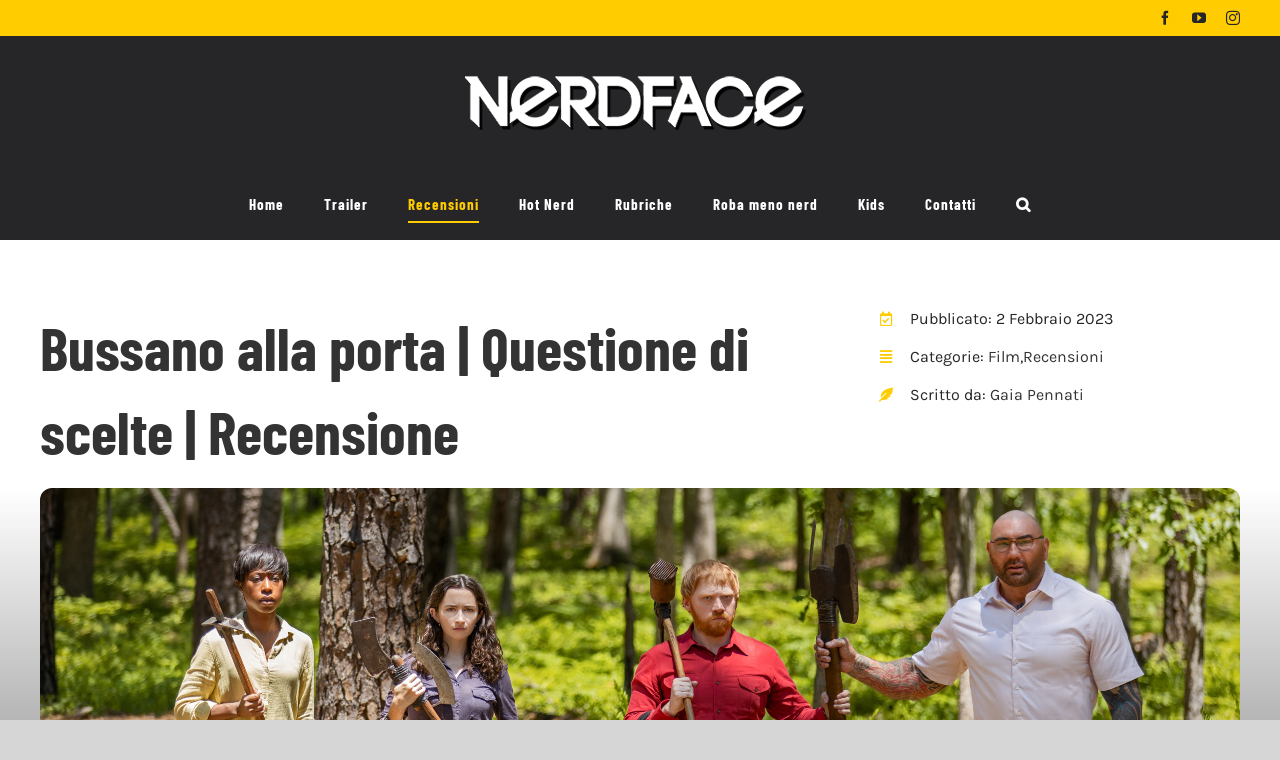

--- FILE ---
content_type: text/html; charset=UTF-8
request_url: https://www.nerdface.it/bussano-alla-porta-questione-di-scelte-recensione/
body_size: 26887
content:
<!DOCTYPE html>
<html class="avada-html-layout-wide avada-html-header-position-top avada-is-100-percent-template" lang="it-IT">
<head>
	<meta http-equiv="X-UA-Compatible" content="IE=edge" />
	<meta http-equiv="Content-Type" content="text/html; charset=utf-8"/>
	<meta name="viewport" content="width=device-width, initial-scale=1" />
	<script data-cookieconsent="ignore">
	window.dataLayer = window.dataLayer || [];
	function gtag() {
		dataLayer.push(arguments);
	}
	gtag("consent", "default", {
		ad_user_data: "denied",
		ad_personalization: "denied",
		ad_storage: "denied",
		analytics_storage: "denied",
		functionality_storage: "denied",
		personalization_storage: "denied",
		security_storage: "granted",
		wait_for_update: 500,
	});
	gtag("set", "ads_data_redaction", true);
	</script>
	<script type="text/javascript">function theChampLoadEvent(e){var t=window.onload;if(typeof window.onload!="function"){window.onload=e}else{window.onload=function(){t();e()}}}</script>
		<script type="text/javascript">var theChampDefaultLang = 'it_IT', theChampCloseIconPath = 'https://www.nerdface.it/wp-content/plugins/super-socializer/images/close.png';</script>
		<script>var theChampSiteUrl = 'https://www.nerdface.it', theChampVerified = 0, theChampEmailPopup = 0, heateorSsMoreSharePopupSearchText = 'Search';</script>
			<script> var theChampFBKey = '', theChampFBLang = 'it_IT', theChampFbLikeMycred = 0, theChampSsga = 0, theChampCommentNotification = 0, theChampHeateorFcmRecentComments = 0, theChampFbIosLogin = 0; </script>
						<script type="text/javascript">var theChampFBCommentUrl = 'https://www.nerdface.it/bussano-alla-porta-questione-di-scelte-recensione/'; var theChampFBCommentColor = 'light'; var theChampFBCommentNumPosts = ''; var theChampFBCommentWidth = '100%'; var theChampFBCommentOrderby = 'social'; var theChampCommentingTabs = "wordpress,facebook", theChampGpCommentsUrl = 'https://www.nerdface.it/bussano-alla-porta-questione-di-scelte-recensione/', theChampDisqusShortname = '', theChampScEnabledTabs = 'wordpress,fb', theChampScLabel = 'Lascia un commento', theChampScTabLabels = {"wordpress":"Commenti (0)","fb":"Commenti di Facebook","disqus":"Disqus Comments"}, theChampGpCommentsWidth = 0, theChampCommentingId = 'respond'</script>
					<style type="text/css">
						.the_champ_button_instagram span.the_champ_svg,a.the_champ_instagram span.the_champ_svg{background:radial-gradient(circle at 30% 107%,#fdf497 0,#fdf497 5%,#fd5949 45%,#d6249f 60%,#285aeb 90%)}
					.the_champ_horizontal_sharing .the_champ_svg,.heateor_ss_standard_follow_icons_container .the_champ_svg{
					color: #fff;
				border-width: 0px;
		border-style: solid;
		border-color: transparent;
	}
		.the_champ_horizontal_sharing .theChampTCBackground{
		color:#666;
	}
		.the_champ_horizontal_sharing span.the_champ_svg:hover,.heateor_ss_standard_follow_icons_container span.the_champ_svg:hover{
				border-color: transparent;
	}
		.the_champ_vertical_sharing span.the_champ_svg,.heateor_ss_floating_follow_icons_container span.the_champ_svg{
					color: #fff;
				border-width: 0px;
		border-style: solid;
		border-color: transparent;
	}
		.the_champ_vertical_sharing .theChampTCBackground{
		color:#666;
	}
		.the_champ_vertical_sharing span.the_champ_svg:hover,.heateor_ss_floating_follow_icons_container span.the_champ_svg:hover{
						border-color: transparent;
		}
	@media screen and (max-width:783px){.the_champ_vertical_sharing{display:none!important}}div.heateor_ss_mobile_footer{display:none;}@media screen and (max-width:783px){div.the_champ_bottom_sharing div.the_champ_sharing_ul .theChampTCBackground{width:100%!important;background-color:white}div.the_champ_bottom_sharing{width:100%!important;left:0!important;}div.the_champ_bottom_sharing a{width:11.111111111111% !important;margin:0!important;padding:0!important;}div.the_champ_bottom_sharing .the_champ_svg{width:100%!important;}div.the_champ_bottom_sharing div.theChampTotalShareCount{font-size:.7em!important;line-height:28px!important}div.the_champ_bottom_sharing div.theChampTotalShareText{font-size:.5em!important;line-height:0px!important}div.heateor_ss_mobile_footer{display:block;height:40px;}.the_champ_bottom_sharing{padding:0!important;display:block!important;width: auto!important;bottom:-2px!important;top: auto!important;}.the_champ_bottom_sharing .the_champ_square_count{line-height: inherit;}.the_champ_bottom_sharing .theChampSharingArrow{display:none;}.the_champ_bottom_sharing .theChampTCBackground{margin-right: 1.1em !important}}</style>
	<meta name='robots' content='index, follow, max-image-preview:large, max-snippet:-1, max-video-preview:-1' />

	<!-- This site is optimized with the Yoast SEO plugin v23.1 - https://yoast.com/wordpress/plugins/seo/ -->
	<title>Bussano alla porta | Questione di scelte | Recensione - Nerdface.it</title>
	<meta name="description" content="Film. Recensione di Bussano alla porta. Il film di M. Night Shyamalan ci precipita in una vicenda angosciante e dalle tante letture." />
	<link rel="canonical" href="https://www.nerdface.it/bussano-alla-porta-questione-di-scelte-recensione/" />
	<meta property="og:locale" content="it_IT" />
	<meta property="og:type" content="article" />
	<meta property="og:title" content="Bussano alla porta | Questione di scelte | Recensione" />
	<meta property="og:description" content="Film. Recensione di Bussano alla porta. Il film di M. Night Shyamalan ci precipita in una vicenda angosciante e dalle tante letture." />
	<meta property="og:url" content="https://www.nerdface.it/bussano-alla-porta-questione-di-scelte-recensione/" />
	<meta property="og:site_name" content="Nerdface.it" />
	<meta property="article:published_time" content="2023-02-02T13:49:51+00:00" />
	<meta property="article:modified_time" content="2023-10-30T06:51:53+00:00" />
	<meta property="og:image" content="https://www.nerdface.it/wp-content/uploads/2023/02/bussano-alla-porta-questione-di-scelte-recensione.jpg" />
	<meta property="og:image:width" content="1200" />
	<meta property="og:image:height" content="630" />
	<meta property="og:image:type" content="image/jpeg" />
	<meta name="author" content="Gaia Pennati" />
	<meta name="twitter:card" content="summary_large_image" />
	<meta name="twitter:label1" content="Scritto da" />
	<meta name="twitter:data1" content="Gaia Pennati" />
	<meta name="twitter:label2" content="Tempo di lettura stimato" />
	<meta name="twitter:data2" content="23 minuti" />
	<script type="application/ld+json" class="yoast-schema-graph">{"@context":"https://schema.org","@graph":[{"@type":"WebPage","@id":"https://www.nerdface.it/bussano-alla-porta-questione-di-scelte-recensione/","url":"https://www.nerdface.it/bussano-alla-porta-questione-di-scelte-recensione/","name":"Bussano alla porta | Questione di scelte | Recensione - Nerdface.it","isPartOf":{"@id":"https://www.nerdface.it/#website"},"primaryImageOfPage":{"@id":"https://www.nerdface.it/bussano-alla-porta-questione-di-scelte-recensione/#primaryimage"},"image":{"@id":"https://www.nerdface.it/bussano-alla-porta-questione-di-scelte-recensione/#primaryimage"},"thumbnailUrl":"https://www.nerdface.it/wp-content/uploads/2023/02/bussano-alla-porta-questione-di-scelte-recensione.jpg","datePublished":"2023-02-02T13:49:51+00:00","dateModified":"2023-10-30T06:51:53+00:00","author":{"@id":"https://www.nerdface.it/#/schema/person/0162e4a428d33644773b598eafe9be59"},"description":"Film. Recensione di Bussano alla porta. Il film di M. Night Shyamalan ci precipita in una vicenda angosciante e dalle tante letture.","breadcrumb":{"@id":"https://www.nerdface.it/bussano-alla-porta-questione-di-scelte-recensione/#breadcrumb"},"inLanguage":"it-IT","potentialAction":[{"@type":"ReadAction","target":["https://www.nerdface.it/bussano-alla-porta-questione-di-scelte-recensione/"]}]},{"@type":"ImageObject","inLanguage":"it-IT","@id":"https://www.nerdface.it/bussano-alla-porta-questione-di-scelte-recensione/#primaryimage","url":"https://www.nerdface.it/wp-content/uploads/2023/02/bussano-alla-porta-questione-di-scelte-recensione.jpg","contentUrl":"https://www.nerdface.it/wp-content/uploads/2023/02/bussano-alla-porta-questione-di-scelte-recensione.jpg","width":1200,"height":630,"caption":"i quattro messaggeri di bussano alla porta - nerdface"},{"@type":"BreadcrumbList","@id":"https://www.nerdface.it/bussano-alla-porta-questione-di-scelte-recensione/#breadcrumb","itemListElement":[{"@type":"ListItem","position":1,"name":"Home","item":"https://www.nerdface.it/"},{"@type":"ListItem","position":2,"name":"Recensioni","item":"https://www.nerdface.it/category/02-recensioni/"},{"@type":"ListItem","position":3,"name":"Film","item":"https://www.nerdface.it/category/02-recensioni/film/"},{"@type":"ListItem","position":4,"name":"Bussano alla porta | Questione di scelte | Recensione"}]},{"@type":"WebSite","@id":"https://www.nerdface.it/#website","url":"https://www.nerdface.it/","name":"Nerdface.it","description":"News, recensioni e approfondimenti di film, serie TV, videogiochi, fumetti, libri e giochi da tavolo","potentialAction":[{"@type":"SearchAction","target":{"@type":"EntryPoint","urlTemplate":"https://www.nerdface.it/?s={search_term_string}"},"query-input":"required name=search_term_string"}],"inLanguage":"it-IT"},{"@type":"Person","@id":"https://www.nerdface.it/#/schema/person/0162e4a428d33644773b598eafe9be59","name":"Gaia Pennati","image":{"@type":"ImageObject","inLanguage":"it-IT","@id":"https://www.nerdface.it/#/schema/person/image/1718813c43c1af1de59ec08cc5f8948d","url":"https://secure.gravatar.com/avatar/3eb76c5b9fdf794232b30f62bf90eef0?s=96&d=mm&r=g","contentUrl":"https://secure.gravatar.com/avatar/3eb76c5b9fdf794232b30f62bf90eef0?s=96&d=mm&r=g","caption":"Gaia Pennati"},"url":"https://www.nerdface.it/author/gaia-pennati/"}]}</script>
	<!-- / Yoast SEO plugin. -->


<link rel='dns-prefetch' href='//cdn.iubenda.com' />
<link rel='dns-prefetch' href='//cdnjs.cloudflare.com' />
<link rel='dns-prefetch' href='//cdn.pushloop.io' />
<link rel="alternate" type="application/rss+xml" title="Nerdface.it &raquo; Feed" href="https://www.nerdface.it/feed/" />
<link rel="alternate" type="application/rss+xml" title="Nerdface.it &raquo; Feed dei commenti" href="https://www.nerdface.it/comments/feed/" />
					<link rel="shortcut icon" href="https://www.nerdface.it/wp-content/uploads/2021/07/favicon.png" type="image/x-icon" />
		
					<!-- Apple Touch Icon -->
			<link rel="apple-touch-icon" sizes="180x180" href="https://www.nerdface.it/wp-content/uploads/2021/07/favicon.png">
		
					<!-- Android Icon -->
			<link rel="icon" sizes="192x192" href="https://www.nerdface.it/wp-content/uploads/2021/07/favicon.png">
		
					<!-- MS Edge Icon -->
			<meta name="msapplication-TileImage" content="https://www.nerdface.it/wp-content/uploads/2021/07/favicon.png">
				<link rel="alternate" type="application/rss+xml" title="Nerdface.it &raquo; Bussano alla porta | Questione di scelte | Recensione Feed dei commenti" href="https://www.nerdface.it/bussano-alla-porta-questione-di-scelte-recensione/feed/" />
<script type="text/javascript">
/* <![CDATA[ */
window._wpemojiSettings = {"baseUrl":"https:\/\/s.w.org\/images\/core\/emoji\/15.0.3\/72x72\/","ext":".png","svgUrl":"https:\/\/s.w.org\/images\/core\/emoji\/15.0.3\/svg\/","svgExt":".svg","source":{"concatemoji":"https:\/\/www.nerdface.it\/wp-includes\/js\/wp-emoji-release.min.js?ver=6.6.4"}};
/*! This file is auto-generated */
!function(i,n){var o,s,e;function c(e){try{var t={supportTests:e,timestamp:(new Date).valueOf()};sessionStorage.setItem(o,JSON.stringify(t))}catch(e){}}function p(e,t,n){e.clearRect(0,0,e.canvas.width,e.canvas.height),e.fillText(t,0,0);var t=new Uint32Array(e.getImageData(0,0,e.canvas.width,e.canvas.height).data),r=(e.clearRect(0,0,e.canvas.width,e.canvas.height),e.fillText(n,0,0),new Uint32Array(e.getImageData(0,0,e.canvas.width,e.canvas.height).data));return t.every(function(e,t){return e===r[t]})}function u(e,t,n){switch(t){case"flag":return n(e,"\ud83c\udff3\ufe0f\u200d\u26a7\ufe0f","\ud83c\udff3\ufe0f\u200b\u26a7\ufe0f")?!1:!n(e,"\ud83c\uddfa\ud83c\uddf3","\ud83c\uddfa\u200b\ud83c\uddf3")&&!n(e,"\ud83c\udff4\udb40\udc67\udb40\udc62\udb40\udc65\udb40\udc6e\udb40\udc67\udb40\udc7f","\ud83c\udff4\u200b\udb40\udc67\u200b\udb40\udc62\u200b\udb40\udc65\u200b\udb40\udc6e\u200b\udb40\udc67\u200b\udb40\udc7f");case"emoji":return!n(e,"\ud83d\udc26\u200d\u2b1b","\ud83d\udc26\u200b\u2b1b")}return!1}function f(e,t,n){var r="undefined"!=typeof WorkerGlobalScope&&self instanceof WorkerGlobalScope?new OffscreenCanvas(300,150):i.createElement("canvas"),a=r.getContext("2d",{willReadFrequently:!0}),o=(a.textBaseline="top",a.font="600 32px Arial",{});return e.forEach(function(e){o[e]=t(a,e,n)}),o}function t(e){var t=i.createElement("script");t.src=e,t.defer=!0,i.head.appendChild(t)}"undefined"!=typeof Promise&&(o="wpEmojiSettingsSupports",s=["flag","emoji"],n.supports={everything:!0,everythingExceptFlag:!0},e=new Promise(function(e){i.addEventListener("DOMContentLoaded",e,{once:!0})}),new Promise(function(t){var n=function(){try{var e=JSON.parse(sessionStorage.getItem(o));if("object"==typeof e&&"number"==typeof e.timestamp&&(new Date).valueOf()<e.timestamp+604800&&"object"==typeof e.supportTests)return e.supportTests}catch(e){}return null}();if(!n){if("undefined"!=typeof Worker&&"undefined"!=typeof OffscreenCanvas&&"undefined"!=typeof URL&&URL.createObjectURL&&"undefined"!=typeof Blob)try{var e="postMessage("+f.toString()+"("+[JSON.stringify(s),u.toString(),p.toString()].join(",")+"));",r=new Blob([e],{type:"text/javascript"}),a=new Worker(URL.createObjectURL(r),{name:"wpTestEmojiSupports"});return void(a.onmessage=function(e){c(n=e.data),a.terminate(),t(n)})}catch(e){}c(n=f(s,u,p))}t(n)}).then(function(e){for(var t in e)n.supports[t]=e[t],n.supports.everything=n.supports.everything&&n.supports[t],"flag"!==t&&(n.supports.everythingExceptFlag=n.supports.everythingExceptFlag&&n.supports[t]);n.supports.everythingExceptFlag=n.supports.everythingExceptFlag&&!n.supports.flag,n.DOMReady=!1,n.readyCallback=function(){n.DOMReady=!0}}).then(function(){return e}).then(function(){var e;n.supports.everything||(n.readyCallback(),(e=n.source||{}).concatemoji?t(e.concatemoji):e.wpemoji&&e.twemoji&&(t(e.twemoji),t(e.wpemoji)))}))}((window,document),window._wpemojiSettings);
/* ]]> */
</script>
<link rel='stylesheet' id='collapscatlist_css-css' href='https://www.nerdface.it/wp-content/plugins/collapsing-category-list/collapsing-category-list.css?ver=6.6.4' type='text/css' media='all' />
<style id='wp-emoji-styles-inline-css' type='text/css'>

	img.wp-smiley, img.emoji {
		display: inline !important;
		border: none !important;
		box-shadow: none !important;
		height: 1em !important;
		width: 1em !important;
		margin: 0 0.07em !important;
		vertical-align: -0.1em !important;
		background: none !important;
		padding: 0 !important;
	}
</style>
<style id='co-authors-plus-coauthors-style-inline-css' type='text/css'>
.wp-block-co-authors-plus-coauthors.is-layout-flow [class*=wp-block-co-authors-plus]{display:inline}

</style>
<style id='co-authors-plus-avatar-style-inline-css' type='text/css'>
.wp-block-co-authors-plus-avatar :where(img){height:auto;max-width:100%;vertical-align:bottom}.wp-block-co-authors-plus-coauthors.is-layout-flow .wp-block-co-authors-plus-avatar :where(img){vertical-align:middle}.wp-block-co-authors-plus-avatar:is(.alignleft,.alignright){display:table}.wp-block-co-authors-plus-avatar.aligncenter{display:table;margin-inline:auto}

</style>
<style id='co-authors-plus-image-style-inline-css' type='text/css'>
.wp-block-co-authors-plus-image{margin-bottom:0}.wp-block-co-authors-plus-image :where(img){height:auto;max-width:100%;vertical-align:bottom}.wp-block-co-authors-plus-coauthors.is-layout-flow .wp-block-co-authors-plus-image :where(img){vertical-align:middle}.wp-block-co-authors-plus-image:is(.alignfull,.alignwide) :where(img){width:100%}.wp-block-co-authors-plus-image:is(.alignleft,.alignright){display:table}.wp-block-co-authors-plus-image.aligncenter{display:table;margin-inline:auto}

</style>
<link rel='stylesheet' id='quotescollection-block-quotes-css' href='https://www.nerdface.it/wp-content/plugins/quotes-collection/blocks/quotes/style.css?ver=1721813366' type='text/css' media='all' />
<link rel='stylesheet' id='quotescollection-block-random-quote-css' href='https://www.nerdface.it/wp-content/plugins/quotes-collection/blocks/random-quote/style.css?ver=1721813366' type='text/css' media='all' />
<link rel='stylesheet' id='bbspoiler-css' href='https://www.nerdface.it/wp-content/plugins/bbspoiler/inc/bbspoiler.css?ver=6.6.4' type='text/css' media='all' />
<link rel='stylesheet' id='five-star-ratings-shortcode-fsrs-style-css' href='https://www.nerdface.it/wp-content/plugins/five-star-ratings-shortcode/assets/dist/css/style.min.css?ver=1.2.53' type='text/css' media='all' />
<link rel='stylesheet' id='wpg-main-style-css' href='https://www.nerdface.it/wp-content/plugins/wp_glossary/assets/css/style.css?ver=6.6.4' type='text/css' media='all' />
<link rel='stylesheet' id='wpg-tooltipster-style-css' href='https://www.nerdface.it/wp-content/plugins/wp_glossary/assets/css/tooltipster/tooltipster.css?ver=6.6.4' type='text/css' media='all' />
<link rel='stylesheet' id='wpg-tooltipster-shadow-style-css' href='https://www.nerdface.it/wp-content/plugins/wp_glossary/assets/css/tooltipster/themes/tooltipster-shadow.css?ver=6.6.4' type='text/css' media='all' />
<link rel='stylesheet' id='quotescollection-css' href='https://www.nerdface.it/wp-content/plugins/quotes-collection/css/quotes-collection.css?ver=2.5.2' type='text/css' media='all' />
<link rel='stylesheet' id='wp-mcm-styles-css' href='https://www.nerdface.it/wp-content/plugins/wp-media-category-management/css/wp-mcm-styles.css?ver=2.3.2.1' type='text/css' media='all' />
<link rel='stylesheet' id='the_champ_frontend_css-css' href='https://www.nerdface.it/wp-content/plugins/super-socializer/css/front.css?ver=7.14.5' type='text/css' media='all' />
<link rel='stylesheet' id='child-style-css' href='https://www.nerdface.it/wp-content/themes/Avada-Child-Theme/style.css?ver=6.6.4' type='text/css' media='all' />
<link rel='stylesheet' id='fusion-dynamic-css-css' href='https://www.nerdface.it/wp-content/uploads/fusion-styles/1704d4c1314bff21764be0de65bf9e94.min.css?ver=3.11.9' type='text/css' media='all' />
<script type="text/javascript" src="https://www.nerdface.it/wp-includes/js/jquery/jquery.min.js?ver=3.7.1" id="jquery-core-js"></script>
<script type="text/javascript" src="https://www.nerdface.it/wp-includes/js/jquery/jquery-migrate.min.js?ver=3.4.1" id="jquery-migrate-js"></script>
<script type="text/javascript" src="https://www.nerdface.it/wp-content/plugins/collapsing-category-list/js/dropdown.js?ver=6.6.4" id="the_js-js"></script>

<script  type="text/javascript" class=" _iub_cs_skip" type="text/javascript" id="iubenda-head-inline-scripts-0">
/* <![CDATA[ */

var _iub = _iub || [];
_iub.csConfiguration = {"countryDetection":true,"consentOnContinuedBrowsing":false,"whitelabel":false,"lang":"it","siteId":2298672,"cookiePolicyId":77686065, "banner":{ "brandBackgroundColor":"#ffcc00","acceptButtonDisplay":true,"customizeButtonDisplay":true,"acceptButtonColor":"#ffcc00","acceptButtonCaptionColor":"#262825","customizeButtonColor":"#252628","customizeButtonCaptionColor":"#ffcc00","position":"bottom","textColor":"#ffcc00","backgroundOverlay":true }};
/* ]]> */
</script>
<script  type="text/javascript" charset="UTF-8" async="" class=" _iub_cs_skip" type="text/javascript" src="//cdn.iubenda.com/cs/iubenda_cs.js?ver=3.10.6" id="iubenda-head-scripts-0-js"></script>
<script type="text/javascript" id="bbspoiler-js-extra">
/* <![CDATA[ */
var title = {"unfolded":"Espandi","folded":"Riduci"};
/* ]]> */
</script>
<script type="text/javascript" src="https://www.nerdface.it/wp-content/plugins/bbspoiler/inc/bbspoiler.js?ver=6.6.4" id="bbspoiler-js"></script>
<script type="text/javascript" src="https://cdn.pushloop.io/code/sdk/?code=nerdfaceit&amp;site_id=223&amp;tpl=tpl_0&amp;script_prefix=https%3A%2F%2Fcdn.pushloop.io&amp;swLocalPath=https%3A%2F%2Fwww.nerdface.it%2Fwp-content%2Fplugins%2Fpushloop%2Fjs%2Fpushloop_sw.js&amp;type=wordpress&amp;ver=1.4.0" id="pushloop-sdk-js"></script>
<script type="text/javascript" src="https://www.nerdface.it/wp-content/plugins/wp_glossary/assets/js/mixitup.min.js?ver=6.6.4" id="wpg-mixitup-script-js"></script>
<script type="text/javascript" src="https://www.nerdface.it/wp-content/plugins/wp_glossary/assets/js/jquery.tooltipster.min.js?ver=6.6.4" id="wpg-tooltipster-script-js"></script>
<script type="text/javascript" id="wpg-main-script-js-extra">
/* <![CDATA[ */
var wpg = {"animation":"1","is_tooltip":"1","tooltip_theme":"shadow","tooltip_animation":"fade","tooltip_position":"top","tooltip_is_arrow":"1","tooltip_min_width":"250","tooltip_max_width":"500","tooltip_speed":"350","tooltip_delay":"200","tooltip_is_touch_devices":"1"};
/* ]]> */
</script>
<script type="text/javascript" src="https://www.nerdface.it/wp-content/plugins/wp_glossary/assets/js/scripts.js?ver=6.6.4" id="wpg-main-script-js"></script>
<script type="text/javascript" id="quotescollection-js-extra">
/* <![CDATA[ */
var quotescollectionAjax = {"ajaxUrl":"https:\/\/www.nerdface.it\/wp-admin\/admin-ajax.php","nonce":"d8c165a479","nextQuote":"Next quote \u00bb","loading":"Loading...","error":"Error getting quote","autoRefreshMax":"20","autoRefreshCount":"0"};
/* ]]> */
</script>
<script type="text/javascript" src="https://www.nerdface.it/wp-content/plugins/quotes-collection/js/quotes-collection.js?ver=2.5.2" id="quotescollection-js"></script>
<link rel="https://api.w.org/" href="https://www.nerdface.it/wp-json/" /><link rel="alternate" title="JSON" type="application/json" href="https://www.nerdface.it/wp-json/wp/v2/posts/26767" /><link rel="EditURI" type="application/rsd+xml" title="RSD" href="https://www.nerdface.it/xmlrpc.php?rsd" />
<meta name="generator" content="WordPress 6.6.4" />
<link rel='shortlink' href='https://www.nerdface.it/?p=26767' />
<link rel="alternate" title="oEmbed (JSON)" type="application/json+oembed" href="https://www.nerdface.it/wp-json/oembed/1.0/embed?url=https%3A%2F%2Fwww.nerdface.it%2Fbussano-alla-porta-questione-di-scelte-recensione%2F" />
<link rel="alternate" title="oEmbed (XML)" type="text/xml+oembed" href="https://www.nerdface.it/wp-json/oembed/1.0/embed?url=https%3A%2F%2Fwww.nerdface.it%2Fbussano-alla-porta-questione-di-scelte-recensione%2F&#038;format=xml" />

		<!-- GA Google Analytics @ https://m0n.co/ga -->
		<script async src="https://www.googletagmanager.com/gtag/js?id=G-MK246Q6QZH"></script>
		<script>
			window.dataLayer = window.dataLayer || [];
			function gtag(){dataLayer.push(arguments);}
			gtag('js', new Date());
			gtag('config', 'G-MK246Q6QZH');
		</script>

	<style type="text/css">
				.wpg-list-filter a {
					;
					font-size:18px;
				}
			
				.wpg-list-block h3 {
					background-color:#f4f4f4;
					color:#262528;
					font-size:20px;
				}
			
				.wpg-list-item a {
					;
					font-size:18px;
				}
			
				.wpg-list-item a:hover, .wpg-list-item a:focus, .wpg-list-item a:active  {
					color:#ffcc00;
				}
			</style><style type="text/css" id="css-fb-visibility">@media screen and (max-width: 640px){.fusion-no-small-visibility{display:none !important;}body .sm-text-align-center{text-align:center !important;}body .sm-text-align-left{text-align:left !important;}body .sm-text-align-right{text-align:right !important;}body .sm-flex-align-center{justify-content:center !important;}body .sm-flex-align-flex-start{justify-content:flex-start !important;}body .sm-flex-align-flex-end{justify-content:flex-end !important;}body .sm-mx-auto{margin-left:auto !important;margin-right:auto !important;}body .sm-ml-auto{margin-left:auto !important;}body .sm-mr-auto{margin-right:auto !important;}body .fusion-absolute-position-small{position:absolute;top:auto;width:100%;}.awb-sticky.awb-sticky-small{ position: sticky; top: var(--awb-sticky-offset,0); }}@media screen and (min-width: 641px) and (max-width: 1024px){.fusion-no-medium-visibility{display:none !important;}body .md-text-align-center{text-align:center !important;}body .md-text-align-left{text-align:left !important;}body .md-text-align-right{text-align:right !important;}body .md-flex-align-center{justify-content:center !important;}body .md-flex-align-flex-start{justify-content:flex-start !important;}body .md-flex-align-flex-end{justify-content:flex-end !important;}body .md-mx-auto{margin-left:auto !important;margin-right:auto !important;}body .md-ml-auto{margin-left:auto !important;}body .md-mr-auto{margin-right:auto !important;}body .fusion-absolute-position-medium{position:absolute;top:auto;width:100%;}.awb-sticky.awb-sticky-medium{ position: sticky; top: var(--awb-sticky-offset,0); }}@media screen and (min-width: 1025px){.fusion-no-large-visibility{display:none !important;}body .lg-text-align-center{text-align:center !important;}body .lg-text-align-left{text-align:left !important;}body .lg-text-align-right{text-align:right !important;}body .lg-flex-align-center{justify-content:center !important;}body .lg-flex-align-flex-start{justify-content:flex-start !important;}body .lg-flex-align-flex-end{justify-content:flex-end !important;}body .lg-mx-auto{margin-left:auto !important;margin-right:auto !important;}body .lg-ml-auto{margin-left:auto !important;}body .lg-mr-auto{margin-right:auto !important;}body .fusion-absolute-position-large{position:absolute;top:auto;width:100%;}.awb-sticky.awb-sticky-large{ position: sticky; top: var(--awb-sticky-offset,0); }}</style><noscript><style>.lazyload[data-src]{display:none !important;}</style></noscript><style>.lazyload{background-image:none !important;}.lazyload:before{background-image:none !important;}</style>		<style type="text/css" id="wp-custom-css">
			/* Fix stile box autore riordinato su mobile/tablet */
@media only screen and (max-width: 1024px) {
    /* Rimuovi TUTTI i margini e spacing */
    .single-post .fusion-builder-column-3 {
        width: 100% !important;
        margin: 0 0 50px 0 !important;
        padding: 0 !important;
        --awb-spacing-right-small: 0 !important;
        --awb-spacing-left-small: 0 !important;
        --awb-spacing-right-medium: 0 !important;
        --awb-spacing-left-medium: 0 !important;
    }
    
    /* Mantieni padding interno al wrapper */
    .single-post .fusion-builder-column-3 .fusion-column-wrapper {
        padding: 2em !important;
    }
    
    /* Font citazione 18px per tablet */
    .single-post .fusion-builder-column-3 .fusion-text-1 {
        font-size: 20px !important;
    }
}

/* Font citazione 12px per mobile */
@media only screen and (max-width: 640px) {
    .single-post .fusion-builder-column-3 .fusion-text-1 {
        font-size: 16px !important;
    }
}



/* Fix video YouTube responsive - DEFINITIVO */

/* Per i video con classe video-shortcode (quelli attuali) */
.video-shortcode {
    position: relative !important;
    padding-bottom: 56.25% !important; /* 16:9 */
    padding-top: 0 !important; /* CAMBIATO DA 25px A 0 */
    height: 0 !important;
    overflow: hidden !important; /* AGGIUNTO */
    margin-bottom: 20px !important;
    background: #000 !important;
}

.video-shortcode iframe {
    position: absolute !important;
    top: 0 !important;
    left: 0 !important;
    width: 100% !important;
    height: 100% !important;
    border: 0 !important;
    opacity: 1 !important;
    visibility: visible !important;
}

/* Per i video wrappati dal nostro script */
.video-responsive-wrapper {
    position: relative !important;
    width: 100% !important;
    padding-bottom: 56.25% !important;
    padding-top: 0 !important;
    height: 0 !important;
    overflow: hidden !important;
    margin: 0 0 20px 0 !important;
}

.video-responsive-wrapper iframe {
    position: absolute !important;
    top: 0 !important;
    left: 0 !important;
    width: 100% !important;
    height: 100% !important;
    border: 0 !important;
}

/* Forza visibilità iframe YouTube ovunque */
iframe[src*="youtube"],
iframe[data-src*="youtube"] {
    opacity: 1 !important;
    visibility: visible !important;
}



/* levo sfondo alle icone */

.fusion-checklist .circle-yes, ul.fusion-checklist .circle-yes {
	background-color: transparent !important;
}



/* Giustifico testo articoli correlati */

.yarpp-thumbnails-horizontal .yarpp-thumbnail-title {
	text-align: justify !important;
}



/* sistemo padding pagina kids */

body.category-07-kids .fusion-post-content-wrapper {
	    padding: 30px 25px 20px 0px !important;
}



/* Nasconod categorie in eccesso in sidebar nerd origins */

#categories-6 li.cat-item-257,
#categories-6 li.cat-item-258,
#categories-6 li.cat-item-259,
#categories-6 li.cat-item-261,
#categories-6 li.cat-item-198, #categories-6 li.cat-item-107, #categories-6 li.cat-item-115, #categories-6 li.cat-item-128, #categories-6 li.cat-item-105, #categories-6 li.cat-item-108, #categories-6 li.cat-item-116, #categories-6 li.cat-item-109, #categories-6 li.cat-item-117, #categories-6 li.cat-item-110, #categories-6 li.cat-item-118, #categories-6 li.cat-item-114, #categories-6 li.cat-item-236, #categories-6 li.cat-item-237, #categories-6 li.cat-item-238, #categories-6 li.cat-item-239, #categories-6 li.cat-item-240, #categories-6 li.cat-item-241, #categories-6 li.cat-item-242, #categories-6 li.cat-item-243, #categories-6 li.cat-item-244, #categories-6 li.cat-item-245, #categories-6 li.cat-item-120, #categories-6 li.cat-item-139, #categories-6 li.cat-item-111, #categories-6 li.cat-item-140, #categories-6 li.cat-item-106, #categories-6 li.cat-item-124, #categories-6 li.cat-item-103, #categories-6 li.cat-item-104, #categories-6 li.cat-item-142, #categories-6 li.cat-item-119, #categories-6 li.cat-item-125, #categories-6 li.cat-item-112, #categories-6 li.cat-item-121, #categories-6 li.cat-item-123, #categories-6 li.cat-item-192, #categories-6 li.cat-item-127, #categories-6 li.cat-item-113, #categories-6 li.cat-item-141, #categories-6 li.cat-item-126,
#categories-6 li.cat-item-122 {
display: none !important;
}


/* Nasconod hot nerd specifici e template in sidebar */

.cat-item.cat-item-253,
.cat-item.cat-item-236,
.cat-item.cat-item-237,
.cat-item.cat-item-238,
.cat-item.cat-item-239,
.cat-item.cat-item-240,
.cat-item.cat-item-241,
.cat-item.cat-item-242,
.cat-item.cat-item-243,
.cat-item.cat-item-244,
.cat-item.cat-item-245,
.cat-item.cat-item-192, 
li.cat-item.cat-item-192.current-cat

{
	display: none !important;
}





li.the_champ_facebook_like {
	margin-left: -50px !important;
}


div#block-2 {
	display: none !important;
}



/* Immagini in linea*/

.immagini-in-linea {
	display: inline-block;
}


@media only screen and (max-width: 800px){
	.fusion-text.fusion-text-1.fusion-no-small-visibility {
		display: block !important;
	}
}





/* Dimensione testo articoli mobile per SEO */

.fusion-text.fusion-text-4,
.fusion-text.fusion-text-3,
.fusion-text.fusion-text-2,
.fusion-text.fusion-text-1 {
	font-size: 16px !important;
}

@media only screen and (max-width: 1024px) {
	
.fusion-text.fusion-text-4,
.fusion-text.fusion-text-3,
.fusion-text.fusion-text-2,
.fusion-text.fusion-text-1 {
	font-size: 1.3em !important;
}
	
}


.erd-youtube-responsive {
	margin-bottom: 20px;
}


.header_categorie {
	background-size: cover !important;
}



@media only screen and (max-width: 800px) {
.header_categorie {
	min-height: 35vh !important;
	background-size: cover !important;

}
	
	.header-colonna-categorie {
		align-self: flex-end !important;	}
	.header-colonna-categorie h1 {
		font-size: 30px !important;
		padding-left: 1em !important;
		padding-right: 1em !important;
		
	}
	
	.indice-titolo h2{
		font-size: 20px !important;
	}
	.indice-indice h3 {
		font-size: 16px !important;
	}
}



.fusion-page-title-bar {
	display: none;
}

/*Stile tooltip indice */
.wpg-tooltip, .tooltipstered, .wpg-tooltip-title {
	font-family: Karla !important;
}

/* Stile indice alfabetico */
	
.indice-titolo h2{
	color: #ffcc00 !important;
	}

.indice-indice a {
	font-family: Karla !important;
	font-weight: 400;
	color: #ffffff !important;
	letter-spacing: 3px !important;
}

.indice-indice a:hover {
	color: #ffcc00 !important;
}

/* Stile paginazione */

.pagination {
	margin-bottom: 1em;
}

/* Slider Home page responsive per mobile */

@media only screen and (max-width: 800px) {
	.slide-excerpt {
		width: 90% !important;
		background: rgba(0,0,0,.5) !important;
	}
	.excerpt-container h2 {
		font-size: 1em !important;
		line-height: 1.4em !important;
	}
	.excerpt-container p {
		font-size: 0.8em !important;
		line-height: 1.2em !important;
	}
	.flex-control-nav.flex-control-paging {
		display: none !important;
	}
}




/* Customizzazione articoli correlati */

.yarpp h3 {
	font-size: 2em !important;
}
.yarpp-thumbnail {
	border: none !important; 
}

.yarpp ol {
	padding-left: 0px !important;
}

a.yarpp-thumbnail.fusion-no-lightbox {
	margin-bottom: 15px;
}

@media only screen and (max-width: 1024px) {
	.yarpp h3, .yarpp ol, span.yarpp-thumbnail-title {
		text-align: center;	
	}
}

@media only screen and (max-width: 1024px){
	span.yarpp-thumbnail-title {
		font-size: 14px !important;
	}
	
}



/* Dimensione testi sidebar */

#categories-3 {
	font-size: 1.2em;
}

/* Giustifico testo riassunti */

.fusion-post-content-container {
	text-align: justify;
}


.relpost-thumb-wrapper {
	display: none;
}


.sidebarTitle {
	font-family: "Barlow Condensed";
	color: #333333;
	font-size: 24px;
	margin-top: 0px;
}
/*
.sidebarSxContainer {
	padding-right: 1em;
	border-right: 1px solid #333333;
}


.sidebarDxContainer {
	padding-left: 1em;
	border-left: 1px solid #333333;
}
*/



.image_row {
      position: relative;
      display: flex;
      flex-direction: row;
      justify-content: space-between;
	margin-bottom: 5em;
    }

    .image_row img:hover,
    .image_row img:focus {
   
    }
    
    img {
      display: block;
    }

    .image, .riepilogo-categorie img {
      position: relative;
    }

    .image::before, .riepilogo-categorie img::before {
      content: '';
      position: absolute;
      top: 0;
      left: 0;
      right: 0;
      bottom: 0;
      z-index: 1;
			pointer-events:none;
	

    }
/*)
    .image:hover,
    .image:focus {
    
    }

*/

    .image:hover::before,
    .image:focus::before, .riepilogo-categorie img:focus:before, .riepilogo-categorie img:hover::before {
     background: linear-gradient(0deg, rgba(255,204,0,1) 0%, rgba(255,0,39,0) 100%);

    }

.fusion-social-networks.fusion-social-network-icon:before:hover {
	color: #ffffff !important;
}

/* Stile box citazioni */
blockquote.quotescollection-quote {
	background-color: #1e1e20 !important;
	color:#fff !important;
}

/*Sidebar categorie homepage */
h4.widget-title.fusion-responsive-typography-calculated {
	display: none;
}

.widget.widget_categories a {
	color: #262528 !important;
}
.widget.widget_categories a:hover{
	color: #fff !important;
}
a:before:hover {
	color: #fff !important;
}
		</style>
				<script type="text/javascript">
			var doc = document.documentElement;
			doc.setAttribute( 'data-useragent', navigator.userAgent );
		</script>
		<style type="text/css" id="fusion-builder-page-css">.tabella_dati_film th {
text-align: right;
width: 50%;
font-size: 14px !important;
}

.tabella_dati_film td {
width: 50%;
font-size: 14px !important;
}

.children {
display: none;
}

#content {margin-bottom: 0px;}

.img-nf-fullwidth, .img-nf-fullwidth img {
width: 100%;
}</style>
	<script type="text/javascript">
var _iub = _iub || [];
_iub.csConfiguration = {"countryDetection":true,"consentOnContinuedBrowsing":false,"whitelabel":false,"lang":"it","siteId":2298672,"cookiePolicyId":77686065, "banner":{ "brandBackgroundColor":"#ffcc00","acceptButtonDisplay":true,"customizeButtonDisplay":true,"acceptButtonColor":"#ffcc00","acceptButtonCaptionColor":"#262825","customizeButtonColor":"#252628","customizeButtonCaptionColor":"#ffcc00","position":"bottom","textColor":"#ffcc00","backgroundOverlay":true }};
</script>
<script type="text/javascript" src="//cdn.iubenda.com/cs/iubenda_cs.js" charset="UTF-8" async></script></head>

<body class="post-template-default single single-post postid-26767 single-format-standard fusion-image-hovers fusion-pagination-sizing fusion-button_type-flat fusion-button_span-no fusion-button_gradient-linear avada-image-rollover-circle-yes avada-image-rollover-yes avada-image-rollover-direction-fade fusion-body ltr no-tablet-sticky-header no-mobile-sticky-header no-mobile-slidingbar no-mobile-totop fusion-disable-outline fusion-sub-menu-fade mobile-logo-pos-center layout-wide-mode avada-has-boxed-modal-shadow- layout-scroll-offset-full avada-has-zero-margin-offset-top fusion-top-header menu-text-align-center mobile-menu-design-modern fusion-hide-pagination-text fusion-header-layout-v5 avada-responsive avada-footer-fx-none avada-menu-highlight-style-bottombar fusion-search-form-clean fusion-main-menu-search-dropdown fusion-avatar-square avada-dropdown-styles avada-blog-layout-grid avada-blog-archive-layout-grid avada-header-shadow-no avada-menu-icon-position-left avada-has-mainmenu-dropdown-divider avada-has-pagetitle-100-width avada-has-pagetitle-bg-full avada-has-mobile-menu-search avada-has-main-nav-search-icon avada-has-breadcrumb-mobile-hidden avada-has-titlebar-hide avada-header-border-color-full-transparent avada-has-transparent-timeline_color avada-has-pagination-width_height avada-flyout-menu-direction-fade avada-ec-views-v1" data-awb-post-id="26767">
	
<script type="text/javascript" id="bbp-swap-no-js-body-class">
	document.body.className = document.body.className.replace( 'bbp-no-js', 'bbp-js' );
</script>

	<a class="skip-link screen-reader-text" href="#content">Salta al contenuto</a>

	<div id="boxed-wrapper">
		
		<div id="wrapper" class="fusion-wrapper">
			<div id="home" style="position:relative;top:-1px;"></div>
							
					
			<header class="fusion-header-wrapper">
				<div class="fusion-header-v5 fusion-logo-alignment fusion-logo-center fusion-sticky-menu- fusion-sticky-logo-1 fusion-mobile-logo-1 fusion-sticky-menu-only fusion-header-menu-align-center fusion-mobile-menu-design-modern">
					
<div class="fusion-secondary-header">
	<div class="fusion-row">
							<div class="fusion-alignright">
				<div class="fusion-social-links-header"><div class="fusion-social-networks"><div class="fusion-social-networks-wrapper"><a  class="fusion-social-network-icon fusion-tooltip fusion-facebook awb-icon-facebook" style title="Facebook" href="https://www.facebook.com/nerdface.it/" target="_blank" rel="noreferrer"><span class="screen-reader-text">Facebook</span></a><a  class="fusion-social-network-icon fusion-tooltip fusion-youtube awb-icon-youtube" style title="YouTube" href="https://www.youtube.com/channel/UCgHqZ7ReDHNbgrg4ClmcalA" target="_blank" rel="noopener noreferrer"><span class="screen-reader-text">YouTube</span></a><a  class="fusion-social-network-icon fusion-tooltip fusion-instagram awb-icon-instagram" style title="Instagram" href="https://www.instagram.com/nerdface.it/" target="_blank" rel="noopener noreferrer"><span class="screen-reader-text">Instagram</span></a></div></div></div>			</div>
			</div>
</div>
<div class="fusion-header-sticky-height"></div>
<div class="fusion-sticky-header-wrapper"> <!-- start fusion sticky header wrapper -->
	<div class="fusion-header">
		<div class="fusion-row">
							<div class="fusion-logo" data-margin-top="31px" data-margin-bottom="31px" data-margin-left="13px" data-margin-right="0px">
			<a class="fusion-logo-link"  href="https://www.nerdface.it/" >

						<!-- standard logo -->
			<img  srcset="[data-uri]" width="363" height="63" style="max-height:63px;height:auto;" alt="Nerdface.it Logo" data-retina_logo_url="https://www.nerdface.it/wp-content/uploads/2021/03/nerdface_logo.png" class="fusion-standard-logo lazyload" data-src="https://www.nerdface.it/wp-content/uploads/2021/03/nerdface_logo.png" decoding="async" data-srcset="https://www.nerdface.it/wp-content/uploads/2021/03/nerdface_logo.png 1x, https://www.nerdface.it/wp-content/uploads/2021/03/nerdface_logo.png 2x" data-eio-rwidth="363" data-eio-rheight="63" /><noscript><img src="https://www.nerdface.it/wp-content/uploads/2021/03/nerdface_logo.png" srcset="https://www.nerdface.it/wp-content/uploads/2021/03/nerdface_logo.png 1x, https://www.nerdface.it/wp-content/uploads/2021/03/nerdface_logo.png 2x" width="363" height="63" style="max-height:63px;height:auto;" alt="Nerdface.it Logo" data-retina_logo_url="https://www.nerdface.it/wp-content/uploads/2021/03/nerdface_logo.png" class="fusion-standard-logo" data-eio="l" /></noscript>

											<!-- mobile logo -->
				<img  srcset="[data-uri]" width="363" height="63" style="max-height:63px;height:auto;" alt="Nerdface.it Logo" data-retina_logo_url="https://www.nerdface.it/wp-content/uploads/2021/03/nerdface_logo.png" class="fusion-mobile-logo lazyload" data-src="https://www.nerdface.it/wp-content/uploads/2021/03/nerdface_logo.png" decoding="async" data-srcset="https://www.nerdface.it/wp-content/uploads/2021/03/nerdface_logo.png 1x, https://www.nerdface.it/wp-content/uploads/2021/03/nerdface_logo.png 2x" data-eio-rwidth="363" data-eio-rheight="63" /><noscript><img src="https://www.nerdface.it/wp-content/uploads/2021/03/nerdface_logo.png" srcset="https://www.nerdface.it/wp-content/uploads/2021/03/nerdface_logo.png 1x, https://www.nerdface.it/wp-content/uploads/2021/03/nerdface_logo.png 2x" width="363" height="63" style="max-height:63px;height:auto;" alt="Nerdface.it Logo" data-retina_logo_url="https://www.nerdface.it/wp-content/uploads/2021/03/nerdface_logo.png" class="fusion-mobile-logo" data-eio="l" /></noscript>
			
											<!-- sticky header logo -->
				<img  srcset="[data-uri]" width="363" height="63" style="max-height:63px;height:auto;" alt="Nerdface.it Logo" data-retina_logo_url="https://www.nerdface.it/wp-content/uploads/2021/03/nerdface_logo.png" class="fusion-sticky-logo lazyload" data-src="https://www.nerdface.it/wp-content/uploads/2021/03/nerdface_logo.png" decoding="async" data-srcset="https://www.nerdface.it/wp-content/uploads/2021/03/nerdface_logo.png 1x, https://www.nerdface.it/wp-content/uploads/2021/03/nerdface_logo.png 2x" data-eio-rwidth="363" data-eio-rheight="63" /><noscript><img src="https://www.nerdface.it/wp-content/uploads/2021/03/nerdface_logo.png" srcset="https://www.nerdface.it/wp-content/uploads/2021/03/nerdface_logo.png 1x, https://www.nerdface.it/wp-content/uploads/2021/03/nerdface_logo.png 2x" width="363" height="63" style="max-height:63px;height:auto;" alt="Nerdface.it Logo" data-retina_logo_url="https://www.nerdface.it/wp-content/uploads/2021/03/nerdface_logo.png" class="fusion-sticky-logo" data-eio="l" /></noscript>
					</a>
		</div>
								<div class="fusion-mobile-menu-icons">
							<a href="#" class="fusion-icon awb-icon-bars" aria-label="Attiva/Disattiva menu mobile" aria-expanded="false"></a>
		
					<a href="#" class="fusion-icon awb-icon-search" aria-label="Toggle ricerca mobile"></a>
		
		
			</div>
			
					</div>
	</div>
	<div class="fusion-secondary-main-menu">
		<div class="fusion-row">
			<nav class="fusion-main-menu" aria-label="Menu Principale"><ul id="menu-nerdface-menu" class="fusion-menu"><li  id="menu-item-1034"  class="menu-item menu-item-type-custom menu-item-object-custom menu-item-1034"  data-item-id="1034"><a  href="https://nerdface.it/" class="fusion-bottombar-highlight"><span class="menu-text">Home</span></a></li><li  id="menu-item-2375"  class="menu-item menu-item-type-taxonomy menu-item-object-category menu-item-2375"  data-item-id="2375"><a  href="https://www.nerdface.it/category/01-trailer/" class="fusion-bottombar-highlight"><span class="menu-text">Trailer</span></a></li><li  id="menu-item-6637"  class="menu-item menu-item-type-taxonomy menu-item-object-category current-post-ancestor current-menu-parent current-post-parent menu-item-has-children menu-item-6637 fusion-dropdown-menu"  data-item-id="6637"><a  href="https://www.nerdface.it/category/02-recensioni/" class="fusion-bottombar-highlight"><span class="menu-text">Recensioni</span></a><ul class="sub-menu"><li  id="menu-item-29049"  class="menu-item menu-item-type-taxonomy menu-item-object-category menu-item-29049 fusion-dropdown-submenu" ><a  href="https://www.nerdface.it/category/02-recensioni/recensioni-animazione/" class="fusion-bottombar-highlight"><span>Animazione</span></a></li><li  id="menu-item-2377"  class="menu-item menu-item-type-taxonomy menu-item-object-category current-post-ancestor current-menu-parent current-post-parent menu-item-2377 fusion-dropdown-submenu" ><a  href="https://www.nerdface.it/category/02-recensioni/film/" class="fusion-bottombar-highlight"><span>Film</span></a></li><li  id="menu-item-2380"  class="menu-item menu-item-type-taxonomy menu-item-object-category menu-item-2380 fusion-dropdown-submenu" ><a  href="https://www.nerdface.it/category/02-recensioni/fumetti/" class="fusion-bottombar-highlight"><span>Fumetti</span></a></li><li  id="menu-item-2381"  class="menu-item menu-item-type-taxonomy menu-item-object-category menu-item-2381 fusion-dropdown-submenu" ><a  href="https://www.nerdface.it/category/02-recensioni/giochi-da-tavolo/" class="fusion-bottombar-highlight"><span>Giochi da tavolo</span></a></li><li  id="menu-item-2382"  class="menu-item menu-item-type-taxonomy menu-item-object-category menu-item-2382 fusion-dropdown-submenu" ><a  href="https://www.nerdface.it/category/02-recensioni/home-video/" class="fusion-bottombar-highlight"><span>Home Video</span></a></li><li  id="menu-item-2383"  class="menu-item menu-item-type-taxonomy menu-item-object-category menu-item-2383 fusion-dropdown-submenu" ><a  href="https://www.nerdface.it/category/02-recensioni/libri/" class="fusion-bottombar-highlight"><span>Libri</span></a></li><li  id="menu-item-2384"  class="menu-item menu-item-type-taxonomy menu-item-object-category menu-item-2384 fusion-dropdown-submenu" ><a  href="https://www.nerdface.it/category/02-recensioni/serie-tv/" class="fusion-bottombar-highlight"><span>Serie TV</span></a></li><li  id="menu-item-2385"  class="menu-item menu-item-type-taxonomy menu-item-object-category menu-item-2385 fusion-dropdown-submenu" ><a  href="https://www.nerdface.it/category/02-recensioni/videogiochi/" class="fusion-bottombar-highlight"><span>Videogiochi</span></a></li></ul></li><li  id="menu-item-6657"  class="menu-item menu-item-type-taxonomy menu-item-object-category menu-item-has-children menu-item-6657 fusion-dropdown-menu"  data-item-id="6657"><a  href="https://www.nerdface.it/category/03-hot-nerd/" class="fusion-bottombar-highlight"><span class="menu-text">Hot Nerd</span></a><ul class="sub-menu"><li  id="menu-item-4071"  class="menu-item menu-item-type-taxonomy menu-item-object-category menu-item-4071 fusion-dropdown-submenu" ><a  href="https://www.nerdface.it/category/03-hot-nerd/anime/" class="fusion-bottombar-highlight"><span>Anime</span></a></li><li  id="menu-item-2365"  class="menu-item menu-item-type-taxonomy menu-item-object-category menu-item-2365 fusion-dropdown-submenu" ><a  href="https://www.nerdface.it/category/03-hot-nerd/disney/" class="fusion-bottombar-highlight"><span>Disney</span></a></li><li  id="menu-item-28995"  class="menu-item menu-item-type-taxonomy menu-item-object-category menu-item-28995 fusion-dropdown-submenu" ><a  href="https://www.nerdface.it/category/03-hot-nerd/fantascienza/" class="fusion-bottombar-highlight"><span>Fantascienza</span></a></li><li  id="menu-item-28996"  class="menu-item menu-item-type-taxonomy menu-item-object-category menu-item-28996 fusion-dropdown-submenu" ><a  href="https://www.nerdface.it/category/03-hot-nerd/fantasy/" class="fusion-bottombar-highlight"><span>Fantasy</span></a></li><li  id="menu-item-2366"  class="menu-item menu-item-type-taxonomy menu-item-object-category menu-item-2366 fusion-dropdown-submenu" ><a  href="https://www.nerdface.it/category/03-hot-nerd/game-of-thrones/" class="fusion-bottombar-highlight"><span>Game of Thrones</span></a></li><li  id="menu-item-2367"  class="menu-item menu-item-type-taxonomy menu-item-object-category menu-item-2367 fusion-dropdown-submenu" ><a  href="https://www.nerdface.it/category/03-hot-nerd/harry-potter/" class="fusion-bottombar-highlight"><span>Harry Potter</span></a></li><li  id="menu-item-2368"  class="menu-item menu-item-type-taxonomy menu-item-object-category menu-item-2368 fusion-dropdown-submenu" ><a  href="https://www.nerdface.it/category/03-hot-nerd/horror/" class="fusion-bottombar-highlight"><span>Horror</span></a></li><li  id="menu-item-29067"  class="menu-item menu-item-type-taxonomy menu-item-object-category menu-item-29067 fusion-dropdown-submenu" ><a  href="https://www.nerdface.it/category/03-hot-nerd/manga/" class="fusion-bottombar-highlight"><span>Manga</span></a></li><li  id="menu-item-2369"  class="menu-item menu-item-type-taxonomy menu-item-object-category menu-item-2369 fusion-dropdown-submenu" ><a  href="https://www.nerdface.it/category/03-hot-nerd/robot/" class="fusion-bottombar-highlight"><span>Robot</span></a></li><li  id="menu-item-9889"  class="menu-item menu-item-type-taxonomy menu-item-object-category menu-item-9889 fusion-dropdown-submenu" ><a  href="https://www.nerdface.it/category/03-hot-nerd/il-signore-degli-anelli/" class="fusion-bottombar-highlight"><span>Il Signore degli Anelli</span></a></li><li  id="menu-item-2371"  class="menu-item menu-item-type-taxonomy menu-item-object-category menu-item-2371 fusion-dropdown-submenu" ><a  href="https://www.nerdface.it/category/03-hot-nerd/star-trek/" class="fusion-bottombar-highlight"><span>Star Trek</span></a></li><li  id="menu-item-2372"  class="menu-item menu-item-type-taxonomy menu-item-object-category menu-item-2372 fusion-dropdown-submenu" ><a  href="https://www.nerdface.it/category/03-hot-nerd/star-wars/" class="fusion-bottombar-highlight"><span>Star Wars</span></a></li><li  id="menu-item-2373"  class="menu-item menu-item-type-taxonomy menu-item-object-category menu-item-2373 fusion-dropdown-submenu" ><a  href="https://www.nerdface.it/category/03-hot-nerd/supereroi/" class="fusion-bottombar-highlight"><span>Supereroi</span></a></li></ul></li><li  id="menu-item-6658"  class="menu-item menu-item-type-taxonomy menu-item-object-category menu-item-has-children menu-item-6658 fusion-dropdown-menu"  data-item-id="6658"><a  href="https://www.nerdface.it/category/05-rubriche/" class="fusion-bottombar-highlight"><span class="menu-text">Rubriche</span></a><ul class="sub-menu"><li  id="menu-item-6659"  class="menu-item menu-item-type-taxonomy menu-item-object-category menu-item-6659 fusion-dropdown-submenu" ><a  href="https://www.nerdface.it/category/05-rubriche/nerd-origins/" class="fusion-bottombar-highlight"><span>Nerd Origins</span></a></li><li  id="menu-item-2387"  class="menu-item menu-item-type-taxonomy menu-item-object-category menu-item-2387 fusion-dropdown-submenu" ><a  href="https://www.nerdface.it/category/05-rubriche/dott-ssa-stranamore/" class="fusion-bottombar-highlight"><span>Dott.ssa Stranamore</span></a></li><li  id="menu-item-2389"  class="menu-item menu-item-type-taxonomy menu-item-object-category menu-item-2389 fusion-dropdown-submenu" ><a  href="https://www.nerdface.it/category/05-rubriche/weird-science/" class="fusion-bottombar-highlight"><span>Weird Science</span></a></li></ul></li><li  id="menu-item-2795"  class="menu-item menu-item-type-taxonomy menu-item-object-category menu-item-2795"  data-item-id="2795"><a  href="https://www.nerdface.it/category/06-roba-meno-nerd/" class="fusion-bottombar-highlight"><span class="menu-text">Roba meno nerd</span></a></li><li  id="menu-item-2562"  class="menu-item menu-item-type-taxonomy menu-item-object-category menu-item-2562"  data-item-id="2562"><a  href="https://www.nerdface.it/category/07-kids/" class="fusion-bottombar-highlight"><span class="menu-text">Kids</span></a></li><li  id="menu-item-2561"  class="menu-item menu-item-type-post_type menu-item-object-page menu-item-2561"  data-item-id="2561"><a  href="https://www.nerdface.it/contatti/" class="fusion-bottombar-highlight"><span class="menu-text">Contatti</span></a></li><li class="fusion-custom-menu-item fusion-main-menu-search"><a class="fusion-main-menu-icon" href="#" aria-label="Cerca" data-title="Cerca" title="Cerca" role="button" aria-expanded="false"></a><div class="fusion-custom-menu-item-contents">		<form role="search" class="searchform fusion-search-form  fusion-search-form-clean" method="get" action="https://www.nerdface.it/">
			<div class="fusion-search-form-content">

				
				<div class="fusion-search-field search-field">
					<label><span class="screen-reader-text">Cerca per:</span>
													<input type="search" value="" name="s" class="s" placeholder="Cerca..." required aria-required="true" aria-label="Cerca..."/>
											</label>
				</div>
				<div class="fusion-search-button search-button">
					<input type="submit" class="fusion-search-submit searchsubmit" aria-label="Cerca" value="&#xf002;" />
									</div>

				
			</div>


			
		</form>
		</div></li></ul></nav>
<nav class="fusion-mobile-nav-holder fusion-mobile-menu-text-align-left" aria-label="Menu Mobile Principale"></nav>

			
<div class="fusion-clearfix"></div>
<div class="fusion-mobile-menu-search">
			<form role="search" class="searchform fusion-search-form  fusion-search-form-clean" method="get" action="https://www.nerdface.it/">
			<div class="fusion-search-form-content">

				
				<div class="fusion-search-field search-field">
					<label><span class="screen-reader-text">Cerca per:</span>
													<input type="search" value="" name="s" class="s" placeholder="Cerca..." required aria-required="true" aria-label="Cerca..."/>
											</label>
				</div>
				<div class="fusion-search-button search-button">
					<input type="submit" class="fusion-search-submit searchsubmit" aria-label="Cerca" value="&#xf002;" />
									</div>

				
			</div>


			
		</form>
		</div>
		</div>
	</div>
</div> <!-- end fusion sticky header wrapper -->
				</div>
				<div class="fusion-clearfix"></div>
			</header>
								
							<div id="sliders-container" class="fusion-slider-visibility">
					</div>
				
					
							
			
						<main id="main" class="clearfix width-100">
				<div class="fusion-row" style="max-width:100%;">

<section id="content" style="width: 100%;">
	
					<article id="post-26767" class="post post-26767 type-post status-publish format-standard has-post-thumbnail hentry category-film category-02-recensioni tag-consigliati">
										<span class="entry-title" style="display: none;">Bussano alla porta | Questione di scelte | Recensione</span>
			
				
						<div class="post-content">
				<div class="fusion-fullwidth fullwidth-box fusion-builder-row-1 fusion-flex-container nonhundred-percent-fullwidth non-hundred-percent-height-scrolling" style="--awb-border-radius-top-left:0px;--awb-border-radius-top-right:0px;--awb-border-radius-bottom-right:0px;--awb-border-radius-bottom-left:0px;--awb-padding-left-medium:2em;--awb-padding-left-small:2em;--awb-flex-wrap:wrap;" ><div class="fusion-builder-row fusion-row fusion-flex-align-items-flex-start fusion-flex-content-wrap" style="max-width:1248px;margin-left: calc(-4% / 2 );margin-right: calc(-4% / 2 );"><div class="fusion-layout-column fusion_builder_column fusion-builder-column-0 fusion_builder_column_2_3 2_3 fusion-flex-column fusion-animated" style="--awb-bg-size:cover;--awb-width-large:66.666666666667%;--awb-margin-top-large:0px;--awb-spacing-right-large:2.88%;--awb-margin-bottom-large:0px;--awb-spacing-left-large:2.88%;--awb-width-medium:66.666666666667%;--awb-order-medium:0;--awb-spacing-right-medium:2.88%;--awb-spacing-left-medium:2.88%;--awb-width-small:100%;--awb-order-small:0;--awb-spacing-right-small:1.92%;--awb-spacing-left-small:1.92%;" data-animationType="fadeInLeft" data-animationDuration="1.0" data-animationOffset="top-into-view"><div class="fusion-column-wrapper fusion-column-has-shadow fusion-flex-justify-content-flex-start fusion-content-layout-column"><div class="fusion-title title fusion-title-1 fusion-sep-none fusion-title-text fusion-title-size-one" style="--awb-font-size:60px;"><h1 class="fusion-title-heading title-heading-left fusion-responsive-typography-calculated" style="margin:0;font-size:1em;--fontSize:60;line-height:1.4;">Bussano alla porta | Questione di scelte | Recensione</h1></div></div></div><div class="fusion-layout-column fusion_builder_column fusion-builder-column-1 fusion_builder_column_1_3 1_3 fusion-flex-column" style="--awb-bg-size:cover;--awb-width-large:33.333333333333%;--awb-margin-top-large:0px;--awb-spacing-right-large:5.76%;--awb-margin-bottom-large:0px;--awb-spacing-left-large:5.76%;--awb-width-medium:33.333333333333%;--awb-order-medium:0;--awb-spacing-right-medium:5.76%;--awb-spacing-left-medium:5.76%;--awb-width-small:100%;--awb-order-small:0;--awb-spacing-right-small:1.92%;--awb-spacing-left-small:1.92%;"><div class="fusion-column-wrapper fusion-column-has-shadow fusion-flex-justify-content-flex-start fusion-content-layout-column"><ul style="--awb-iconcolor:#ffcc00;--awb-line-height:27.2px;--awb-icon-width:27.2px;--awb-icon-height:27.2px;--awb-icon-margin:11.2px;--awb-content-margin:38.4px;--awb-circlecolor:var(--awb-color4);--awb-circle-yes-font-size:14.08px;" class="fusion-checklist fusion-checklist-1 fusion-checklist-default type-icons"><li class="fusion-li-item" style=""><span class="icon-wrapper circle-yes"><i class="fusion-li-icon fa-calendar-check far" aria-hidden="true"></i></span><div class="fusion-li-item-content">Pubblicato: 2 Febbraio 2023</div></li><li class="fusion-li-item" style=""><span class="icon-wrapper circle-yes"><i class="fusion-li-icon fa-align-justify fas" aria-hidden="true"></i></span><div class="fusion-li-item-content">Categorie: <a href="https://www.nerdface.it/category/02-recensioni/film/" title="Film">Film</a>,<a href="https://www.nerdface.it/category/02-recensioni/" title="Recensioni">Recensioni</a></div></li><li class="fusion-li-item" style=""><span class="icon-wrapper circle-yes"><i class="fusion-li-icon fa-feather-alt fas" aria-hidden="true"></i></span><div class="fusion-li-item-content">
<p>Scritto da: <a href="https://www.nerdface.it/author/gaia-pennati/" title="Articoli di Gaia Pennati" class="author url fn" rel="author">Gaia Pennati</a></p>
</div></li></ul><div class="fusion-separator fusion-no-large-visibility fusion-full-width-sep" style="align-self: center;margin-left: auto;margin-right: auto;margin-top:30px;width:100%;"><div class="fusion-separator-border sep-double" style="--awb-height:20px;--awb-amount:20px;border-color:var(--awb-color3);border-top-width:1px;border-bottom-width:1px;"></div></div></div></div></div></div><div class="fusion-fullwidth fullwidth-box fusion-builder-row-2 fusion-flex-container nonhundred-percent-fullwidth non-hundred-percent-height-scrolling" style="--awb-border-sizes-top:0px;--awb-border-sizes-bottom:0px;--awb-border-sizes-left:0px;--awb-border-sizes-right:0px;--awb-border-radius-top-left:0px;--awb-border-radius-top-right:0px;--awb-border-radius-bottom-right:0px;--awb-border-radius-bottom-left:0px;--awb-padding-bottom:3%;--awb-padding-bottom-medium:0px;--awb-padding-bottom-small:0px;--awb-background-image:linear-gradient(0deg, #262528 0%,rgba(255,255,255,0) 100%);--awb-flex-wrap:wrap;" ><div class="fusion-builder-row fusion-row fusion-flex-align-items-flex-start fusion-flex-content-wrap" style="max-width:calc( 1200px + 0px );margin-left: calc(-0px / 2 );margin-right: calc(-0px / 2 );"><div class="fusion-layout-column fusion_builder_column fusion-builder-column-2 fusion_builder_column_1_1 1_1 fusion-flex-column fusion-animated" style="--awb-overflow:hidden;--awb-bg-size:cover;--awb-border-radius:12px 12px 12px 12px;--awb-width-large:100%;--awb-margin-top-large:0px;--awb-spacing-right-large:0px;--awb-margin-bottom-large:20px;--awb-spacing-left-large:0px;--awb-width-medium:100%;--awb-spacing-right-medium:0px;--awb-spacing-left-medium:0px;--awb-width-small:100%;--awb-spacing-right-small:0px;--awb-spacing-left-small:0px;" data-animationType="fadeInLeft" data-animationDuration="1.0" data-animationOffset="top-into-view"><div class="fusion-column-wrapper fusion-column-has-shadow fusion-flex-justify-content-flex-start fusion-content-layout-column"><div class="fusion-image-element " style="--awb-caption-title-font-family:var(--h2_typography-font-family);--awb-caption-title-font-weight:var(--h2_typography-font-weight);--awb-caption-title-font-style:var(--h2_typography-font-style);--awb-caption-title-size:var(--h2_typography-font-size);--awb-caption-title-transform:var(--h2_typography-text-transform);--awb-caption-title-line-height:var(--h2_typography-line-height);--awb-caption-title-letter-spacing:var(--h2_typography-letter-spacing);"><span class=" fusion-imageframe imageframe-none imageframe-1 hover-type-none img-nf-fullwidth"><img fetchpriority="high" decoding="async" width="1200" height="630" alt="i quattro messaggeri di bussano alla porta - nerdface" title="bussano-alla-porta-questione-di-scelte-recensione" src="[data-uri]" class="img-responsive wp-image-26776 lazyload" data-src="https://www.nerdface.it/wp-content/uploads/2023/02/bussano-alla-porta-questione-di-scelte-recensione.jpg" data-eio-rwidth="1200" data-eio-rheight="630" /><noscript><img fetchpriority="high" decoding="async" width="1200" height="630" alt="i quattro messaggeri di bussano alla porta - nerdface" title="bussano-alla-porta-questione-di-scelte-recensione" src="https://www.nerdface.it/wp-content/uploads/2023/02/bussano-alla-porta-questione-di-scelte-recensione.jpg" class="img-responsive wp-image-26776" data-eio="l" /></noscript></span></div></div></div></div></div><div class="fusion-fullwidth fullwidth-box fusion-builder-row-3 fusion-flex-container hundred-percent-fullwidth non-hundred-percent-height-scrolling" style="--awb-border-radius-top-left:0px;--awb-border-radius-top-right:0px;--awb-border-radius-bottom-right:0px;--awb-border-radius-bottom-left:0px;--awb-padding-top:0px;--awb-padding-right:0px;--awb-padding-bottom:0px;--awb-padding-left:0px;--awb-margin-top:0px;--awb-margin-bottom:0px;--awb-flex-wrap:wrap;" ><div class="fusion-builder-row fusion-row fusion-flex-align-items-stretch fusion-flex-content-wrap" style="width:104% !important;max-width:104% !important;margin-left: calc(-4% / 2 );margin-right: calc(-4% / 2 );"><div class="fusion-layout-column fusion_builder_column fusion-builder-column-3 fusion_builder_column_1_4 1_4 fusion-flex-column fusion-no-small-visibility fusion-no-medium-visibility" style="--awb-padding-top:2em;--awb-padding-right:2em;--awb-padding-bottom:2em;--awb-padding-left:2em;--awb-bg-color:#e5e5e5;--awb-bg-color-hover:#e5e5e5;--awb-bg-size:cover;--awb-width-large:25%;--awb-margin-top-large:0px;--awb-spacing-right-large:0px;--awb-margin-bottom-large:20px;--awb-spacing-left-large:7.68%;--awb-width-medium:25%;--awb-order-medium:0;--awb-spacing-right-medium:0px;--awb-spacing-left-medium:7.68%;--awb-width-small:100%;--awb-order-small:0;--awb-spacing-right-small:1.92%;--awb-spacing-left-small:1.92%;"><div class="fusion-column-wrapper fusion-column-has-shadow fusion-flex-justify-content-flex-start fusion-content-layout-column"><div class="fusion-image-element " style="text-align:center;--awb-liftup-border-radius:0px;--awb-caption-title-font-family:var(--h2_typography-font-family);--awb-caption-title-font-weight:var(--h2_typography-font-weight);--awb-caption-title-font-style:var(--h2_typography-font-style);--awb-caption-title-size:var(--h2_typography-font-size);--awb-caption-title-transform:var(--h2_typography-text-transform);--awb-caption-title-line-height:var(--h2_typography-line-height);--awb-caption-title-letter-spacing:var(--h2_typography-letter-spacing);"><div class="awb-image-frame awb-image-frame-2 imageframe-liftup fusion-animated" data-animationType="fadeInRight" data-animationDuration="1.0" data-animationOffset="top-into-view"><span class=" fusion-imageframe imageframe-none imageframe-2"><img decoding="async" width="290" height="358" title="p-bussano-alla-porta-film01" src="[data-uri]" alt class="img-responsive wp-image-26777 lazyload" data-src="https://www.nerdface.it/wp-content/uploads/2023/02/p-bussano-alla-porta-film01.jpg" data-eio-rwidth="290" data-eio-rheight="358" /><noscript><img decoding="async" width="290" height="358" title="p-bussano-alla-porta-film01" src="https://www.nerdface.it/wp-content/uploads/2023/02/p-bussano-alla-porta-film01.jpg" alt class="img-responsive wp-image-26777" data-eio="l" /></noscript></span></div></div><div class="fusion-separator fusion-full-width-sep" style="align-self: center;margin-left: auto;margin-right: auto;margin-top:1em;margin-bottom:1em;width:100%;"></div><div class="fusion-text fusion-text-1 fusion-no-small-visibility"><p style="text-align: center;"><strong>Il voto di Nerdface:<br />
</strong><span class="fsrs"><span class="fsrs-stars"><i class="fsrs-fas fa-fw fa-star "></i><i class="fsrs-fas fa-fw fa-star "></i><i class="fsrs-fas fa-fw fa-star "></i><i class="fsrs-fas fa-fw fa-star-half-stroke "></i><i class="fsrs-far fa-fw fa-star "></i></span><span class="hide fsrs-text fsrs-text__hidden" aria-hidden="false">3.5 out of 5.0 stars</span><span class="lining fsrs-text fsrs-text__visible" aria-hidden="true">3.5</span></span></p>
</div><div class="fusion-text fusion-text-2 fusion-no-small-visibility tabella_dati_film" style="--awb-font-size:11px;--awb-text-color:#262528;"><table class=" aligncenter" cellspacing="2" cellpadding="5">
<tbody>
<tr>
<th valign="top">Titolo originale</th>
<td style="text-align: left;">Knock at the cabin</td>
</tr>
<tr>
<th style="text-align: right;" valign="top">Lingua originale</th>
<td style="text-align: left;">inglese</td>
</tr>
<tr>
<th style="text-align: right;" valign="top">Paese</th>
<td style="text-align: left;">USA</td>
</tr>
<tr>
<th style="text-align: right;" valign="top">Anno</th>
<td style="text-align: left;" valign="top">2023</td>
</tr>
<tr>
<th style="text-align: right;" align="right" valign="top">Durata</th>
<td style="text-align: left;" valign="top">100 minuti</td>
</tr>
<tr>
<th style="text-align: right;" valign="top">Uscita</th>
<td style="text-align: left;">2 Febbraio 2023</td>
</tr>
<tr>
<th style="text-align: right;" valign="top">Genere</th>
<td style="text-align: left;">Thriller</td>
</tr>
<tr>
<th style="text-align: right;" valign="top">Regia</th>
<td style="text-align: left;">M. Night Shyamalan</td>
</tr>
<tr>
<th style="text-align: right;" valign="top">Sceneggiatura</th>
<td style="text-align: left;">M. Night Shyamalan<br />
Steve Desmond<br />
Michael Sherman</td>
</tr>
<tr>
<th style="text-align: right;" valign="top">Fotografia</th>
<td style="text-align: left;">Jarin Blaschke</td>
</tr>
<tr>
<th style="text-align: right;" valign="top">Musiche</th>
<td style="text-align: left;">&#8211;</td>
</tr>
<tr>
<th style="text-align: right;" valign="top">Produzione</th>
<td style="text-align: left;">Blinding Edge Pictures<br />
Wishbone Entertainment Inc.</td>
</tr>
<tr>
<th style="text-align: right;" valign="top">Distribuzione</th>
<td align="left">Universal Pictures</td>
</tr>
<tr>
<th style="text-align: right;" valign="top">Cast</th>
<td style="text-align: left;" align="left">Dave Bautista<br />
Jonathan Groff<br />
Ben Aldridge<br />
Nikki Amuka-Bird<br />
Kristen Cui<br />
Abby Quinn<br />
Rupert Grint</td>
</tr>
</tbody>
</table>
</div></div></div><div class="fusion-layout-column fusion_builder_column fusion-builder-column-4 fusion_builder_column_1_2 1_2 fusion-flex-column" style="--awb-padding-top:2em;--awb-padding-right:3em;--awb-padding-bottom:2em;--awb-padding-left:3em;--awb-bg-size:cover;--awb-width-large:50%;--awb-margin-top-large:0px;--awb-spacing-right-large:0px;--awb-margin-bottom-large:20px;--awb-spacing-left-large:0px;--awb-width-medium:50%;--awb-order-medium:0;--awb-spacing-right-medium:0px;--awb-spacing-left-medium:0px;--awb-width-small:100%;--awb-order-small:0;--awb-spacing-right-small:1.92%;--awb-spacing-left-small:1.92%;"><div class="fusion-column-wrapper fusion-column-has-shadow fusion-flex-justify-content-flex-start fusion-content-layout-column"><div class="fusion-text fusion-text-3 fusion-no-medium-visibility fusion-no-large-visibility"><p style="text-align: center;"><strong>Il voto di Nerdface:<br />
</strong><span class="fsrs"><span class="fsrs-stars"><i class="fsrs-fas fa-fw fa-star "></i><i class="fsrs-fas fa-fw fa-star "></i><i class="fsrs-fas fa-fw fa-star "></i><i class="fsrs-fas fa-fw fa-star-half-stroke "></i><i class="fsrs-far fa-fw fa-star "></i></span><span class="hide fsrs-text fsrs-text__hidden" aria-hidden="false">3.5 out of 5.0 stars</span><span class="lining fsrs-text fsrs-text__visible" aria-hidden="true">3.5</span></span></p>
</div><div class="fusion-text fusion-text-4" style="--awb-font-size:16px;"><div style="text-align: justify;">
<h2>«Se fallite nelle scelta, il mondo finirà»</h2>
<p>Nella sua carriera, <a href="https://www.nerdface.it/m-night-shyamalan-i-film-del-maestro-dei-colpi-di-scena/" target="_blank" rel="noopener"><strong>M. Night Shyamalan</strong></a> ha spesso giocato con le nostre aspettative, coi nostri pregiudizi e con le nostre paure, sempre seguendo una sua idea di cinema, con grande passione. Il regista indiano naturalizzato statunitense torna a parlare di apocalisse nel suo nuovo <em>Bussano alla porta</em>, thriller basato sul romanzo di Paul G. Tremblay del 2018, dal titolo <a href="https://tidd.ly/3l3UAY4" target="_blank" rel="noopener"><em>The cabin at the end of the world</em></a>.</p>
<h3>Una famiglia in vacanza</h3>
<p>Il <strong>film</strong> racconta la storia di Andrew (<strong>Ben Aldridge</strong>), suo marito Eric (<strong>Jonathan Groff</strong>) e della loro figlia adottiva Wen (<strong>Kristen Cui</strong>), in procinto di partire per una vacanza tranquilla e intima. Destinazione? Un cottage situato tra i boschi, nel bel mezzo della natura, un posto per così dire selvaggio, ma al contempo di grande bellezza e serenità.</p>
<h3>Un uomo inquietante</h3>
<p>Motivo questo per cui i due genitori non sembrano poi preoccupati dal repentino allontanarsi della bambina, che decide una mattina d&#8217;andare a caccia di cavallette; anzi, i due la utilizzano quasi come una scusa per potersi pienamente rilassare. Dal nulla, appare però Leonard (<a href="https://www.nerdface.it/dave-bautista-il-wrestler-diventato-attore-di-prima-classe/" target="_blank" rel="noopener"><strong>Dave Bautista</strong></a>), che sbuca dai boschi in modo improvviso e implora Wen d&#8217;ascoltarlo e di fidarsi di lui. Inutile dirlo, la ragazzina scapperà terrorizzata, non lasciando all’uomo la possibilità di spiegarsi.</p>
<p><img decoding="async" class="alignnone size-full wp-image-26773 lazyload" src="[data-uri]" alt="dave bautista tende la mano a una bambina in bussano alla porta - nerdface" width="1200" height="630" data-src="https://www.nerdface.it/wp-content/uploads/2023/02/fr-bussano-alla-porta-film01.jpg" data-eio-rwidth="1200" data-eio-rheight="630" /><noscript><img decoding="async" class="alignnone size-full wp-image-26773" src="https://www.nerdface.it/wp-content/uploads/2023/02/fr-bussano-alla-porta-film01.jpg" alt="dave bautista tende la mano a una bambina in bussano alla porta - nerdface" width="1200" height="630" data-eio="l" /></noscript></p>
<p>Scopriremo presto che l’uomo non viaggia da solo: con lui ci sono altre tre persone, altrettanto strane e inquietanti, a formare un quartetto mosso da un unico e grande obiettivo: perseguitare i nostri protagonisti, ma non nel senso tradizionale del termine.</p>
<h3>Sulla scia di cult del passato</h3>
<p><em>Bussano alla porta</em> è un thriller che s&#8217;imposta sulla scia di grandi nomi, quali <em>L&#8217;ultima casa a sinistra</em> e <em>The strangers</em>, cui il regista aggiunge qualche sfumatura angosciante ricordandoci Aronofsky e il suo <em>Madre!</em>.</p>
<h3>Una scelta impossibile</h3>
<p>Leonard, l&#8217;infermiera di nome Sabrina (<strong>Nikki Amuka-Bird</strong>), la cameriera Adriane (<strong>Abby Quinn</strong>) e Redmond (<strong>Rupert Grint</strong>), il ragazzo rossiccio con problemi di gestione della rabbia, hanno infatti viaggiato in diverse parti del paese per cercare Wen, Eric e Andrew, convinti che l&#8217;apocalisse sia vicina e che siano in qualche modo stati incaricati di trovare l&#8217;unica famiglia scelta per determinare se tutta l&#8217;esistenza umana debba essere distrutta oppure salvata sulla base dalla decisione della famiglia stessa d&#8217;uccidere volontariamente uno dei suoi membri.</p>
<p><img decoding="async" class="alignnone size-full wp-image-26774 lazyload" src="[data-uri]" alt="dave bautista è chinato di fronte alla famiglia - nerdface" width="1200" height="630" data-src="https://www.nerdface.it/wp-content/uploads/2023/02/fr-bussano-alla-porta-film02.jpg" data-eio-rwidth="1200" data-eio-rheight="630" /><noscript><img decoding="async" class="alignnone size-full wp-image-26774" src="https://www.nerdface.it/wp-content/uploads/2023/02/fr-bussano-alla-porta-film02.jpg" alt="dave bautista è chinato di fronte alla famiglia - nerdface" width="1200" height="630" data-eio="l" /></noscript></p>
<p>Le implicazioni ideologiche alla base du <em>Bussano alla porta</em> sono molte e tutte complesse, prima fra tutte la richiesta implicita rivolta allo spettatore su cosa farebbe se, d’improvviso, si trovasse nei panni di uno dei personaggi. La stessa sceneggiatura spinger in questa direzione, all&#8217;immedesimazione d&#8217;ognuno di noi nelle vite e nelle vicende dei protagonisti.</p>
<h3>Nessun carnefice</h3>
<p>Nulla è quindi lasciato al caso: i quattro ospiti inattesi non ci sono dipinti semplicemente come misteriosi e terrificanti, anzi. <em>Bussano alla porta</em> si prende il dovuto tempo per offrire brevi scorci delle loro vite, appena il tempo sufficiente per farci capire che anche loro, dopotutto, sono vittime di un meccanismo molto più grande.</p>
<h3>Quale futuro?</h3>
<p>La storia prosegue con un insieme catastrofico di eventi, che si intensificano man mano e seguendo in maniera efficace la crescita angosciante del ritmo narrativo. <em>Bussano alla porta</em> tiene in pugno per la maggior parte della sua durata e riesce a coinvolgere anche grazie alla performance egregia offerta dal cast. Ci vuole un po&#8217; perché tutto diventi chiaro, ma <strong>Dave Bautista</strong>, Amuka-Bird, Quinn e <strong>Rupert Grint</strong> incarnano ciascuno un tipo diverso di paura e di speranza per il futuro. <em>Bussano alla porta</em> ci lascia decidere se si tratti di persone in preda alla follia o semplicemente di gente comune chiamata a servire uno scopo troppo più alto.</p>
<p><img decoding="async" class="alignnone size-full wp-image-26775 lazyload" src="[data-uri]" alt="un padre abbraccia la figlia mentre l'altro si aggira con un'arma in mano fuori di casa in bussano alla porta - nerd" width="1200" height="630" data-src="https://www.nerdface.it/wp-content/uploads/2023/02/fr-bussano-alla-porta-film03.jpg" data-eio-rwidth="1200" data-eio-rheight="630" /><noscript><img decoding="async" class="alignnone size-full wp-image-26775" src="https://www.nerdface.it/wp-content/uploads/2023/02/fr-bussano-alla-porta-film03.jpg" alt="un padre abbraccia la figlia mentre l'altro si aggira con un'arma in mano fuori di casa in bussano alla porta - nerd" width="1200" height="630" data-eio="l" /></noscript></p>
<p>Inoltre, Groff e Aldridge interpretano una coppia gay, pensata per essere oggetto di dibattito fin dai primi minuti. <em>Bussano alla porta</em> li propone consapevolmente in maniera da tale da spingere gli spettatori se siano presi di mira proprio a causa della loro sessualità. In più di un momento, infatti, i due parlano d&#8217;essere perseguitati proprio per la loro differenza e di come, di conseguenza, l&#8217;umanità potrebbe non meritare di essere salvata, offrendo dunque un diverso piano di letture del <strong>film</strong>.</p>
<h3>Una questione di scelte</h3>
<p><em>Bussano alla porta</em> combina razionale e paura, anche grazie allo spazio limitato di scena in cui si svolge la trama e all&#8217;uso del soprannaturale. Soprattutto, però, parla di scelte. Nella grande tradizione di <strong>M. Night Shyamalan</strong>, <em>Bussano alla porta</em> invita a mettere tutto in pausa e a riflettere sulla nostra quotidianità, così come sull’importanza che diamo ai legami che ci uniscono.</p>
</div>
</div><div class="fusion-text fusion-text-5"><p><strong><div class="the_champ_counter_container the_champ_horizontal_counter" data-heateor-ss-offset="0" ><ul class="the_champ_sharing_ul"><li style="padding:7.35px 0 !important" class="the_champ_facebook_like"><div class="fb-like" data-href="https://www.nerdface.it/bussano-alla-porta-questione-di-scelte-recensione/" data-layout="button_count" data-action="like" data-show-faces="false" data-share="false"></div></li></ul><div style="clear:both"></div></div></strong></p>
<div style="" id="the_champ_fb_commenting"><div class="fb-comments" data-href="https://www.nerdface.it/bussano-alla-porta-questione-di-scelte-recensione/" data-numposts="0" data-width="100%" ></div></div><script type="text/javascript" src="//connect.facebook.net/it_IT/sdk.js
    "></script><script>FB.init({xfbml:1,version: "v23.0"});</script>
</div><div class="fusion-sharing-box fusion-sharing-box-1 has-taglines layout-floated layout-medium-floated layout-small-stacked" style="background-color:#262528;--awb-separator-border-sizes:0px;--awb-layout:row;--awb-alignment-small:space-between;--awb-stacked-align-small:center;" data-title="Bussano alla porta | Questione di scelte | Recensione" data-description="Il voto di Nerdface:
 




Titolo originale
Knock at the cabin


Lingua originale
inglese


Paese
USA


Anno
2023


Durata" data-link="https://www.nerdface.it/bussano-alla-porta-questione-di-scelte-recensione/"><h4 class="tagline" style="color:#ffffff;">Condividi il post</h4><div class="fusion-social-networks sharingbox-shortcode-icon-wrapper sharingbox-shortcode-icon-wrapper-1"><span><a href="https://www.facebook.com/sharer.php?u=https%3A%2F%2Fwww.nerdface.it%2Fbussano-alla-porta-questione-di-scelte-recensione%2F&amp;t=Bussano%20alla%20porta%20%7C%20Questione%20di%20scelte%20%7C%20Recensione" target="_blank" rel="noreferrer" title="Facebook" aria-label="Facebook" data-placement="top" data-toggle="tooltip" data-title="Facebook"><i class="fusion-social-network-icon fusion-tooltip fusion-facebook awb-icon-facebook" style="color:#ffffff;" aria-hidden="true"></i></a></span><span><a href="https://twitter.com/share?text=Bussano%20alla%20porta%20%7C%20Questione%20di%20scelte%20%7C%20Recensione&amp;url=https%3A%2F%2Fwww.nerdface.it%2Fbussano-alla-porta-questione-di-scelte-recensione%2F" target="_blank" rel="noopener noreferrer" title="X" aria-label="X" data-placement="top" data-toggle="tooltip" data-title="X"><i class="fusion-social-network-icon fusion-tooltip fusion-twitter awb-icon-twitter" style="color:#ffffff;" aria-hidden="true"></i></a></span><span><a href="https://reddit.com/submit?url=https%3A%2F%2Fwww.nerdface.it%2Fbussano-alla-porta-questione-di-scelte-recensione%2F&amp;title=Bussano%20alla%20porta%20%7C%20Questione%20di%20scelte%20%7C%20Recensione" target="_blank" rel="noopener noreferrer" title="Reddit" aria-label="Reddit" data-placement="top" data-toggle="tooltip" data-title="Reddit"><i class="fusion-social-network-icon fusion-tooltip fusion-reddit awb-icon-reddit" style="color:#ffffff;" aria-hidden="true"></i></a></span><span><a href="https://api.whatsapp.com/send?text=https%3A%2F%2Fwww.nerdface.it%2Fbussano-alla-porta-questione-di-scelte-recensione%2F" target="_blank" rel="noopener noreferrer" title="WhatsApp" aria-label="WhatsApp" data-placement="top" data-toggle="tooltip" data-title="WhatsApp"><i class="fusion-social-network-icon fusion-tooltip fusion-whatsapp awb-icon-whatsapp" style="color:#ffffff;" aria-hidden="true"></i></a></span><span><a href="https://www.tumblr.com/share/link?url=https%3A%2F%2Fwww.nerdface.it%2Fbussano-alla-porta-questione-di-scelte-recensione%2F&amp;name=Bussano%20alla%20porta%20%7C%20Questione%20di%20scelte%20%7C%20Recensione&amp;description=Il%20voto%20di%20Nerdface%3A%0D%0A%20%20%0D%0A%0D%0A%0D%0A%0D%0A%0D%0ATitolo%20originale%0D%0AKnock%20at%20the%20cabin%0D%0A%0D%0A%0D%0ALingua%20originale%0D%0Ainglese%0D%0A%0D%0A%0D%0APaese%0D%0AUSA%0D%0A%0D%0A%0D%0AAnno%0D%0A2023%0D%0A%0D%0A%0D%0ADurata" target="_blank" rel="noopener noreferrer" title="Tumblr" aria-label="Tumblr" data-placement="top" data-toggle="tooltip" data-title="Tumblr"><i class="fusion-social-network-icon fusion-tooltip fusion-tumblr awb-icon-tumblr" style="color:#ffffff;" aria-hidden="true"></i></a></span><span><a href="mailto:?subject=Bussano%20alla%20porta%20%7C%20Questione%20di%20scelte%20%7C%20Recensione&amp;body=https%3A%2F%2Fwww.nerdface.it%2Fbussano-alla-porta-questione-di-scelte-recensione%2F" target="_self" title="Email" aria-label="Email" data-placement="top" data-toggle="tooltip" data-title="Email"><i class="fusion-social-network-icon fusion-tooltip fusion-mail awb-icon-mail" style="color:#ffffff;" aria-hidden="true"></i></a></span></div></div><div class="fusion-text fusion-text-6 fusion-no-medium-visibility fusion-no-large-visibility tabella_dati_film" style="--awb-font-size:11px;--awb-text-color:#262528;"><table class=" aligncenter" cellspacing="2" cellpadding="5">
<tbody>
<tr>
<th valign="top">Titolo originale</th>
<td style="text-align: left;">Knock at the cabin</td>
</tr>
<tr>
<th style="text-align: right;" valign="top">Lingua originale</th>
<td style="text-align: left;">inglese</td>
</tr>
<tr>
<th style="text-align: right;" valign="top">Paese</th>
<td style="text-align: left;">USA</td>
</tr>
<tr>
<th style="text-align: right;" valign="top">Anno</th>
<td style="text-align: left;" valign="top">2023</td>
</tr>
<tr>
<th style="text-align: right;" align="right" valign="top">Durata</th>
<td style="text-align: left;" valign="top">100 minuti</td>
</tr>
<tr>
<th style="text-align: right;" valign="top">Uscita</th>
<td style="text-align: left;">2 Febbraio 2023</td>
</tr>
<tr>
<th style="text-align: right;" valign="top">Genere</th>
<td style="text-align: left;">Thriller</td>
</tr>
<tr>
<th style="text-align: right;" valign="top">Regia</th>
<td style="text-align: left;">M. Night Shyamalan</td>
</tr>
<tr>
<th style="text-align: right;" valign="top">Sceneggiatura</th>
<td style="text-align: left;">M. Night Shyamalan<br />
Steve Desmond<br />
Michael Sherman</td>
</tr>
<tr>
<th style="text-align: right;" valign="top">Fotografia</th>
<td style="text-align: left;">Jarin Blaschke</td>
</tr>
<tr>
<th style="text-align: right;" valign="top">Musiche</th>
<td style="text-align: left;">&#8211;</td>
</tr>
<tr>
<th style="text-align: right;" valign="top">Produzione</th>
<td style="text-align: left;">Blinding Edge Pictures<br />
Wishbone Entertainment Inc.</td>
</tr>
<tr>
<th style="text-align: right;" valign="top">Distribuzione</th>
<td align="left">Universal Pictures</td>
</tr>
<tr>
<th style="text-align: right;" valign="top">Cast</th>
<td style="text-align: left;" align="left">Dave Bautista<br />
Jonathan Groff<br />
Ben Aldridge<br />
Nikki Amuka-Bird<br />
Kristen Cui<br />
Abby Quinn<br />
Rupert Grint</td>
</tr>
</tbody>
</table>
</div><div class="fusion-text fusion-text-7"><div class='yarpp yarpp-related yarpp-related-shortcode yarpp-related-none yarpp-template-thumbnails'>
<!-- YARPP Thumbnails -->
<h3><h3>Articoli correlati:</h3><ol></h3>
<p>Nessun articolo correlato</p>
</div>

</div></div></div><div class="fusion-layout-column fusion_builder_column fusion-builder-column-5 fusion_builder_column_1_4 1_4 fusion-flex-column" style="--awb-padding-top:2em;--awb-padding-right:2em;--awb-padding-bottom:0px;--awb-padding-left:2em;--awb-padding-right-medium:2em;--awb-padding-bottom-medium:0px;--awb-padding-left-medium:2em;--awb-padding-right-small:2em;--awb-padding-left-small:2em;--awb-bg-color:#ffcc00;--awb-bg-color-hover:#ffcc00;--awb-bg-size:cover;--awb-width-large:25%;--awb-margin-top-large:0px;--awb-spacing-right-large:0px;--awb-margin-bottom-large:20px;--awb-spacing-left-large:0px;--awb-width-medium:25%;--awb-order-medium:0;--awb-spacing-right-medium:0px;--awb-spacing-left-medium:0px;--awb-width-small:100%;--awb-order-small:0;--awb-spacing-right-small:1.92%;--awb-spacing-left-small:1.92%;"><div class="fusion-column-wrapper fusion-column-has-shadow fusion-flex-justify-content-flex-start fusion-content-layout-column"><div class="fusion-title title fusion-title-2 fusion-sep-none fusion-title-text fusion-title-size-one" style="--awb-font-size:3em;"><h1 class="fusion-title-heading title-heading-left fusion-responsive-typography-calculated" style="margin:0;font-size:1em;--fontSize:48;line-height:1.4;">Categorie</h1></div><div class="fusion-widget-area awb-widget-area-element fusion-widget-area-1 fusion-content-widget-area" style="--awb-title-size:18px;--awb-title-color:#333333;--awb-padding:0px 0px 0px 0px;"><div id="categories-5" class="widget widget_categories" style="border-style: solid;border-color:transparent;border-width:0px;"><div class="heading"><h4 class="widget-title">Categorie</h4></div>		<ul>
	<li class="cat-item cat-item-103 current-cat"> <a href="https://www.nerdface.it/category/01-trailer/" class="collapscatlist_hide_icon ">Trailer</a>
</li>
	<li class="cat-item cat-item-104 current-cat-parent current-cat-parent current-cat-parent current-cat-parent current-cat-parent current-cat-parent current-cat current-cat-parent current-cat-parent"> <a href="https://www.nerdface.it/category/02-recensioni/" class="collapscatlist_hide_icon  collapse" >Recensioni</a>
<ul class='children'>
	<li class="cat-item cat-item-105 current-cat-parent current-cat current-cat-parent"> <a href="https://www.nerdface.it/category/02-recensioni/film/" class="collapscatlist_hide_icon  collapse" >Film</a>
	<ul class='children'>
	<li class="cat-item cat-item-107 current-cat"> <a href="https://www.nerdface.it/category/02-recensioni/film/buste/" class="collapscatlist_hide_icon ">Buste</a>
</li>
	<li class="cat-item cat-item-106 current-cat"> <a href="https://www.nerdface.it/category/02-recensioni/film/nerd-around/" class="collapscatlist_hide_icon ">Nerd Around</a>
</li>
	</ul>
</li>
	<li class="cat-item cat-item-108 current-cat"> <a href="https://www.nerdface.it/category/02-recensioni/fumetti/" class="collapscatlist_hide_icon ">Fumetti</a>
</li>
	<li class="cat-item cat-item-109 current-cat"> <a href="https://www.nerdface.it/category/02-recensioni/giochi-da-tavolo/" class="collapscatlist_hide_icon ">Giochi da tavolo</a>
</li>
	<li class="cat-item cat-item-110 current-cat"> <a href="https://www.nerdface.it/category/02-recensioni/home-video/" class="collapscatlist_hide_icon ">Home Video</a>
</li>
	<li class="cat-item cat-item-111 current-cat"> <a href="https://www.nerdface.it/category/02-recensioni/libri/" class="collapscatlist_hide_icon ">Libri</a>
</li>
	<li class="cat-item cat-item-258 current-cat"> <a href="https://www.nerdface.it/category/02-recensioni/recensioni-animazione/" class="collapscatlist_hide_icon ">Animazione</a>
</li>
	<li class="cat-item cat-item-112 current-cat"> <a href="https://www.nerdface.it/category/02-recensioni/serie-tv/" class="collapscatlist_hide_icon ">Serie TV</a>
</li>
	<li class="cat-item cat-item-113 current-cat"> <a href="https://www.nerdface.it/category/02-recensioni/videogiochi/" class="collapscatlist_hide_icon ">Videogiochi</a>
</li>
</ul>
</li>
	<li class="cat-item cat-item-114 current-cat-parent current-cat-parent current-cat-parent current-cat-parent current-cat-parent current-cat-parent current-cat-parent current-cat current-cat-parent current-cat-parent current-cat-parent current-cat-parent current-cat-parent current-cat-parent"> <a href="https://www.nerdface.it/category/03-hot-nerd/" class="collapscatlist_hide_icon  collapse" >Hot Nerd</a>
<ul class='children'>
	<li class="cat-item cat-item-198 current-cat"> <a href="https://www.nerdface.it/category/03-hot-nerd/anime/" class="collapscatlist_hide_icon ">Anime</a>
</li>
	<li class="cat-item cat-item-115 current-cat"> <a href="https://www.nerdface.it/category/03-hot-nerd/disney/" class="collapscatlist_hide_icon ">Disney</a>
</li>
	<li class="cat-item cat-item-256 current-cat"> <a href="https://www.nerdface.it/category/03-hot-nerd/fantascienza/" class="collapscatlist_hide_icon ">Fantascienza</a>
</li>
	<li class="cat-item cat-item-255 current-cat"> <a href="https://www.nerdface.it/category/03-hot-nerd/fantasy/" class="collapscatlist_hide_icon ">Fantasy</a>
</li>
	<li class="cat-item cat-item-116 current-cat"> <a href="https://www.nerdface.it/category/03-hot-nerd/game-of-thrones/" class="collapscatlist_hide_icon ">Game of Thrones</a>
</li>
	<li class="cat-item cat-item-117 current-cat"> <a href="https://www.nerdface.it/category/03-hot-nerd/harry-potter/" class="collapscatlist_hide_icon ">Harry Potter</a>
</li>
	<li class="cat-item cat-item-118 current-cat"> <a href="https://www.nerdface.it/category/03-hot-nerd/horror/" class="collapscatlist_hide_icon ">Horror</a>
</li>
	<li class="cat-item cat-item-120 current-cat"> <a href="https://www.nerdface.it/category/03-hot-nerd/il-signore-degli-anelli/" class="collapscatlist_hide_icon ">Il Signore degli Anelli</a>
</li>
	<li class="cat-item cat-item-261 current-cat"> <a href="https://www.nerdface.it/category/03-hot-nerd/manga/" class="collapscatlist_hide_icon ">Manga</a>
</li>
	<li class="cat-item cat-item-119 current-cat"> <a href="https://www.nerdface.it/category/03-hot-nerd/robot/" class="collapscatlist_hide_icon ">Robot</a>
</li>
	<li class="cat-item cat-item-121 current-cat"> <a href="https://www.nerdface.it/category/03-hot-nerd/star-trek/" class="collapscatlist_hide_icon ">Star Trek</a>
</li>
	<li class="cat-item cat-item-122 current-cat"> <a href="https://www.nerdface.it/category/03-hot-nerd/star-wars/" class="collapscatlist_hide_icon ">Star Wars</a>
</li>
	<li class="cat-item cat-item-123 current-cat"> <a href="https://www.nerdface.it/category/03-hot-nerd/supereroi/" class="collapscatlist_hide_icon ">Supereroi</a>
</li>
</ul>
</li>
	<li class="cat-item cat-item-125 current-cat-parent current-cat-parent current-cat-parent current-cat current-cat-parent"> <a href="https://www.nerdface.it/category/05-rubriche/" class="collapscatlist_hide_icon  collapse" >Rubriche</a>
<ul class='children'>
	<li class="cat-item cat-item-128 current-cat"> <a href="https://www.nerdface.it/category/05-rubriche/dott-ssa-stranamore/" class="collapscatlist_hide_icon ">Dott.ssa Stranamore</a>
</li>
	<li class="cat-item cat-item-127 current-cat"> <a href="https://www.nerdface.it/category/05-rubriche/i-criticozzi/" class="collapscatlist_hide_icon ">I criticozzi</a>
</li>
	<li class="cat-item cat-item-124 current-cat-parent current-cat-parent current-cat-parent current-cat-parent current-cat current-cat-parent current-cat-parent current-cat-parent current-cat-parent current-cat-parent current-cat-parent"> <a href="https://www.nerdface.it/category/05-rubriche/nerd-origins/" class="collapscatlist_hide_icon  collapse" >Nerd Origins</a>
	<ul class='children'>
	<li class="cat-item cat-item-129 current-cat"> <a href="https://www.nerdface.it/category/05-rubriche/nerd-origins/nerd-origins-attori/" class="collapscatlist_hide_icon ">Attori e Attrici</a>
</li>
	<li class="cat-item cat-item-131 current-cat"> <a href="https://www.nerdface.it/category/05-rubriche/nerd-origins/nerd-origins-cartoni-animati/" class="collapscatlist_hide_icon ">Cartoni Animati</a>
</li>
	<li class="cat-item cat-item-132 current-cat"> <a href="https://www.nerdface.it/category/05-rubriche/nerd-origins/nerd-origins-film/" class="collapscatlist_hide_icon ">Film</a>
</li>
	<li class="cat-item cat-item-133 current-cat"> <a href="https://www.nerdface.it/category/05-rubriche/nerd-origins/nerd-origins-fumetti/" class="collapscatlist_hide_icon ">Fumetti</a>
</li>
	<li class="cat-item cat-item-134 current-cat"> <a href="https://www.nerdface.it/category/05-rubriche/nerd-origins/nerd-origins-personaggi/" class="collapscatlist_hide_icon ">Personaggi</a>
</li>
	<li class="cat-item cat-item-135 current-cat"> <a href="https://www.nerdface.it/category/05-rubriche/nerd-origins/nerd-origins-registi/" class="collapscatlist_hide_icon ">Registi e Registe</a>
</li>
	<li class="cat-item cat-item-136 current-cat"> <a href="https://www.nerdface.it/category/05-rubriche/nerd-origins/nerd-origins-scienza/" class="collapscatlist_hide_icon ">Scienza</a>
</li>
	<li class="cat-item cat-item-194 current-cat"> <a href="https://www.nerdface.it/category/05-rubriche/nerd-origins/nerd-origins-scrittori/" class="collapscatlist_hide_icon ">Scrittori e Scrittrici</a>
</li>
	<li class="cat-item cat-item-137 current-cat"> <a href="https://www.nerdface.it/category/05-rubriche/nerd-origins/nerd-origins-serie-tv/" class="collapscatlist_hide_icon ">Serie TV</a>
</li>
	<li class="cat-item cat-item-138 current-cat"> <a href="https://www.nerdface.it/category/05-rubriche/nerd-origins/nerd-origins-videogame/" class="collapscatlist_hide_icon ">Videogame</a>
</li>
	</ul>
</li>
	<li class="cat-item cat-item-126 current-cat"> <a href="https://www.nerdface.it/category/05-rubriche/weird-science/" class="collapscatlist_hide_icon ">Weird Science</a>
</li>
</ul>
</li>
	<li class="cat-item cat-item-142 current-cat"> <a href="https://www.nerdface.it/category/06-roba-meno-nerd/" class="collapscatlist_hide_icon ">Roba meno nerd</a>
</li>
	<li class="cat-item cat-item-139 current-cat"> <a href="https://www.nerdface.it/category/07-kids/" class="collapscatlist_hide_icon ">Kids</a>
</li>
	<li class="cat-item cat-item-253 current-cat"> <a href="https://www.nerdface.it/category/prova1/" class="collapscatlist_hide_icon ">Prova1</a>
</li>
	<li class="cat-item cat-item-192 current-cat hide"> <a href="https://www.nerdface.it/category/template/" class="collapscatlist_hide_icon ">Template</a>
</li>
		</ul>
</div><div id="media_image-10" class="widget widget_media_image" style="border-style: solid;border-color:transparent;border-width:0px;"><a href="https://tidd.ly/4rFJBSy"><img decoding="async" width="300" height="250" src="[data-uri]" class="image wp-image-42529  attachment-full size-full lazyload" alt="lo shop feltrinelli dove acquistare i lego al 40% di sconto per il black friday - nerdface" style="max-width: 100%; height: auto;" data-src="https://www.nerdface.it/wp-content/uploads/2025/11/300x250_giochi-lego-40-01.jpg" data-eio-rwidth="300" data-eio-rheight="250" /><noscript><img decoding="async" width="300" height="250" src="https://www.nerdface.it/wp-content/uploads/2025/11/300x250_giochi-lego-40-01.jpg" class="image wp-image-42529  attachment-full size-full" alt="lo shop feltrinelli dove acquistare i lego al 40% di sconto per il black friday - nerdface" style="max-width: 100%; height: auto;" data-eio="l" /></noscript></a></div><div id="media_image-9" class="widget widget_media_image" style="border-style: solid;border-color:transparent;border-width:0px;"><a href="https://tidd.ly/3JqG09F"><img decoding="async" width="300" height="600" src="[data-uri]" class="image wp-image-42396  attachment-full size-full lazyload" alt="lo shop feltrinelli dove acquistare libri, cd e vinili autografati - nerdface" style="max-width: 100%; height: auto;" data-src="https://www.nerdface.it/wp-content/uploads/2025/11/300x600_autografati01.jpg" data-eio-rwidth="300" data-eio-rheight="600" /><noscript><img decoding="async" width="300" height="600" src="https://www.nerdface.it/wp-content/uploads/2025/11/300x600_autografati01.jpg" class="image wp-image-42396  attachment-full size-full" alt="lo shop feltrinelli dove acquistare libri, cd e vinili autografati - nerdface" style="max-width: 100%; height: auto;" data-eio="l" /></noscript></a></div><div id="media_image-6" class="widget widget_media_image" style="border-style: solid;border-color:transparent;border-width:0px;"><a href="https://tidd.ly/4m9eL11"><img decoding="async" width="300" height="600" src="[data-uri]" class="image wp-image-41185  attachment-full size-full lazyload" alt="lo shop feltrinelli dove acquistare i vinili in pomozione - nerdface" style="max-width: 100%; height: auto;" data-src="https://www.nerdface.it/wp-content/uploads/2025/07/300x600_vinili_in_esclusiva_fcom-1753195850598.jpg" data-eio-rwidth="300" data-eio-rheight="600" /><noscript><img decoding="async" width="300" height="600" src="https://www.nerdface.it/wp-content/uploads/2025/07/300x600_vinili_in_esclusiva_fcom-1753195850598.jpg" class="image wp-image-41185  attachment-full size-full" alt="lo shop feltrinelli dove acquistare i vinili in pomozione - nerdface" style="max-width: 100%; height: auto;" data-eio="l" /></noscript></a></div><div class="fusion-additional-widget-content"></div></div></div></div></div></div>
							</div>

												<span class="vcard rich-snippet-hidden"><span class="fn"><a href="https://www.nerdface.it/author/gaia-pennati/" title="Articoli scritti da Gaia Pennati" rel="author">Gaia Pennati</a></span></span><span class="updated rich-snippet-hidden">2023-10-30T07:51:53+01:00</span>																								
																	</article>
	</section>
						
					</div>  <!-- fusion-row -->
				</main>  <!-- #main -->
				
				
								
					
		<div class="fusion-footer">
					
	<footer class="fusion-footer-widget-area fusion-widget-area">
		<div class="fusion-row">
			<div class="fusion-columns fusion-columns-4 fusion-widget-area">
				
																									<div class="fusion-column col-lg-3 col-md-3 col-sm-3">
							<section id="custom_html-22" class="widget_text fusion-footer-widget-column widget widget_custom_html" style="border-style: solid;border-color:transparent;border-width:0px;"><div class="textwidget custom-html-widget"><h3 style="font-size: 2em; color: #fff; margin-top:0px; margin-bottom: 0px;">
	CONTATTI
</h3>

<p style="color:#fff; font-family: 'Barlow Condensed'; font-weight: 600; letter-spacing: 1px;">
	Redazione: <a href="mailto:info@nerdface.it" target="_blank" rel="noopener">info@nerdface.it</a>
</p></div><div style="clear:both;"></div></section><section id="custom_html-23" class="widget_text fusion-footer-widget-column widget widget_custom_html" style="border-style: solid;border-color:transparent;border-width:0px;"><div class="textwidget custom-html-widget"><p style="color:#fff; font-family: 'Barlow Condensed'; font-weight: 400; letter-spacing: 1px; display:inline">
<a href="https://www.iubenda.com/privacy-policy/77686065" target="_blank" rel="noopener">Privacy Policy</a>
</p><p style="display: inline"> | </p>
<p style="color:#fff; font-family: 'Barlow Condensed'; font-weight: 400; letter-spacing: 1px; display: inline;">
<a href="https://www.iubenda.com/privacy-policy/77686065/cookie-policy" target="_blank" rel="noopener">Cookie Policy</a>
</p></div><div style="clear:both;"></div></section>																					</div>
																										<div class="fusion-column col-lg-3 col-md-3 col-sm-3">
							<style type="text/css" data-id="avada-vertical-menu-widget-3">#avada-vertical-menu-widget-3 > ul.menu { margin-top: -8px; }</style><section id="avada-vertical-menu-widget-3" class="fusion-footer-widget-column widget avada_vertical_menu" style="border-style: solid;border-color:transparent;border-width:0px;"><style>#fusion-vertical-menu-widget-avada-vertical-menu-widget-3-nav ul.menu li a {font-size:14px;}</style><nav id="fusion-vertical-menu-widget-avada-vertical-menu-widget-3-nav" class="fusion-vertical-menu-widget fusion-menu hover left no-border" aria-label="Secondary Navigation: "><ul id="menu-nerdface-footer1" class="menu"><li id="menu-item-2619" class="menu-item menu-item-type-post_type menu-item-object-page menu-item-home menu-item-2619"><a href="https://www.nerdface.it/"><span class="link-text"> Home</span><span class="arrow"></span></a></li><li id="menu-item-2626" class="menu-item menu-item-type-taxonomy menu-item-object-category menu-item-2626"><a href="https://www.nerdface.it/category/01-trailer/"><span class="link-text"> Trailer</span><span class="arrow"></span></a></li><li id="menu-item-2627" class="menu-item menu-item-type-taxonomy menu-item-object-category current-post-ancestor current-menu-parent current-post-parent menu-item-2627"><a href="https://www.nerdface.it/category/02-recensioni/"><span class="link-text"> Recensioni</span><span class="arrow"></span></a></li><li id="menu-item-2622" class="menu-item menu-item-type-taxonomy menu-item-object-category menu-item-2622"><a href="https://www.nerdface.it/category/03-hot-nerd/"><span class="link-text"> Hot Nerd</span><span class="arrow"></span></a></li></ul></nav><div style="clear:both;"></div></section>																					</div>
																										<div class="fusion-column col-lg-3 col-md-3 col-sm-3">
							<style type="text/css" data-id="avada-vertical-menu-widget-4">#avada-vertical-menu-widget-4 > ul.menu { margin-top: -8px; }</style><section id="avada-vertical-menu-widget-4" class="fusion-footer-widget-column widget avada_vertical_menu" style="border-style: solid;border-color:transparent;border-width:0px;"><style>#fusion-vertical-menu-widget-avada-vertical-menu-widget-4-nav ul.menu li a {font-size:14px;}</style><nav id="fusion-vertical-menu-widget-avada-vertical-menu-widget-4-nav" class="fusion-vertical-menu-widget fusion-menu hover left no-border" aria-label="Secondary Navigation: "><ul id="menu-nerdface-footer2" class="menu"><li id="menu-item-2633" class="menu-item menu-item-type-taxonomy menu-item-object-category menu-item-2633"><a href="https://www.nerdface.it/category/05-rubriche/nerd-origins/"><span class="link-text"> Nerd Origins</span><span class="arrow"></span></a></li><li id="menu-item-2635" class="menu-item menu-item-type-taxonomy menu-item-object-category menu-item-2635"><a href="https://www.nerdface.it/category/05-rubriche/"><span class="link-text"> Rubriche</span><span class="arrow"></span></a></li><li id="menu-item-2632" class="menu-item menu-item-type-taxonomy menu-item-object-category menu-item-2632"><a href="https://www.nerdface.it/category/07-kids/"><span class="link-text"> Kids</span><span class="arrow"></span></a></li><li id="menu-item-2634" class="menu-item menu-item-type-taxonomy menu-item-object-category menu-item-2634"><a href="https://www.nerdface.it/category/06-roba-meno-nerd/"><span class="link-text"> Roba meno nerd</span><span class="arrow"></span></a></li></ul></nav><div style="clear:both;"></div></section>																					</div>
																										<div class="fusion-column fusion-column-last col-lg-3 col-md-3 col-sm-3">
							<style type="text/css" data-id="avada-vertical-menu-widget-5">#avada-vertical-menu-widget-5 > ul.menu { margin-top: -8px; }</style><section id="avada-vertical-menu-widget-5" class="fusion-footer-widget-column widget avada_vertical_menu" style="border-style: solid;border-color:transparent;border-width:0px;"><style>#fusion-vertical-menu-widget-avada-vertical-menu-widget-5-nav ul.menu li a {font-size:14px;}</style><nav id="fusion-vertical-menu-widget-avada-vertical-menu-widget-5-nav" class="fusion-vertical-menu-widget fusion-menu hover left no-border" aria-label="Secondary Navigation: "><ul id="menu-nerdface-footer3" class="menu"><li id="menu-item-2639" class="menu-item menu-item-type-post_type menu-item-object-page menu-item-2639"><a href="https://www.nerdface.it/contatti/"><span class="link-text"> Contatti</span><span class="arrow"></span></a></li></ul></nav><div style="clear:both;"></div></section>																					</div>
																											
				<div class="fusion-clearfix"></div>
			</div> <!-- fusion-columns -->
		</div> <!-- fusion-row -->
	</footer> <!-- fusion-footer-widget-area -->

	
	<footer id="footer" class="fusion-footer-copyright-area">
		<div class="fusion-row">
			<div class="fusion-copyright-content">

				<div class="fusion-copyright-notice">
		<div>
		© Nerdface <script>document.write(new Date().getFullYear());</script>   |   Tutti i diritti riservati   |   Designed by <a href='https://www.francescorotondographics.it' target='_blank'>Francesco Rotondo</a>	</div>
</div>

			</div> <!-- fusion-fusion-copyright-content -->
		</div> <!-- fusion-row -->
	</footer> <!-- #footer -->
		</div> <!-- fusion-footer -->

		
																</div> <!-- wrapper -->
		</div> <!-- #boxed-wrapper -->
				<a class="fusion-one-page-text-link fusion-page-load-link" tabindex="-1" href="#" aria-hidden="true">Page load link</a>

		<div class="avada-footer-scripts">
			        <script>
        (function() {
            function reorderArticleElements() {
                if (window.innerWidth <= 1024) {
                    var row1 = document.querySelector('.single-post .fusion-builder-row-1');
                    var row2 = document.querySelector('.single-post .fusion-builder-row-2');
                    var titleColumn = document.querySelector('.single-post .fusion-builder-row-1 .fusion-builder-column-0');
                    var infoColumn = document.querySelector('.single-post .fusion-builder-row-1 .fusion-builder-column-1');
                    
                    if (row1 && row2 && titleColumn && infoColumn && !row2.classList.contains('reordered')) {
                        titleColumn.parentNode.insertBefore(row2, infoColumn);
                        row2.classList.add('reordered');
                    }
                }
            }
            
            if (document.readyState === 'loading') {
                document.addEventListener('DOMContentLoaded', reorderArticleElements);
            } else {
                reorderArticleElements();
            }
        })();
        </script>
        <script type="text/javascript">var fusionNavIsCollapsed=function(e){var t,n;window.innerWidth<=e.getAttribute("data-breakpoint")?(e.classList.add("collapse-enabled"),e.classList.remove("awb-menu_desktop"),e.classList.contains("expanded")||(e.setAttribute("aria-expanded","false"),window.dispatchEvent(new Event("fusion-mobile-menu-collapsed",{bubbles:!0,cancelable:!0}))),(n=e.querySelectorAll(".menu-item-has-children.expanded")).length&&n.forEach(function(e){e.querySelector(".awb-menu__open-nav-submenu_mobile").setAttribute("aria-expanded","false")})):(null!==e.querySelector(".menu-item-has-children.expanded .awb-menu__open-nav-submenu_click")&&e.querySelector(".menu-item-has-children.expanded .awb-menu__open-nav-submenu_click").click(),e.classList.remove("collapse-enabled"),e.classList.add("awb-menu_desktop"),e.setAttribute("aria-expanded","true"),null!==e.querySelector(".awb-menu__main-ul")&&e.querySelector(".awb-menu__main-ul").removeAttribute("style")),e.classList.add("no-wrapper-transition"),clearTimeout(t),t=setTimeout(()=>{e.classList.remove("no-wrapper-transition")},400),e.classList.remove("loading")},fusionRunNavIsCollapsed=function(){var e,t=document.querySelectorAll(".awb-menu");for(e=0;e<t.length;e++)fusionNavIsCollapsed(t[e])};function avadaGetScrollBarWidth(){var e,t,n,l=document.createElement("p");return l.style.width="100%",l.style.height="200px",(e=document.createElement("div")).style.position="absolute",e.style.top="0px",e.style.left="0px",e.style.visibility="hidden",e.style.width="200px",e.style.height="150px",e.style.overflow="hidden",e.appendChild(l),document.body.appendChild(e),t=l.offsetWidth,e.style.overflow="scroll",t==(n=l.offsetWidth)&&(n=e.clientWidth),document.body.removeChild(e),jQuery("html").hasClass("awb-scroll")&&10<t-n?10:t-n}fusionRunNavIsCollapsed(),window.addEventListener("fusion-resize-horizontal",fusionRunNavIsCollapsed);</script>	<div id="fb-root"></div>
	<link rel='stylesheet' id='yarppRelatedCss-css' href='https://www.nerdface.it/wp-content/plugins/yet-another-related-posts-plugin/style/related.css?ver=5.30.10' type='text/css' media='all' />
<link rel='stylesheet' id='yarpp-thumbnails-css' href='https://www.nerdface.it/wp-content/plugins/yet-another-related-posts-plugin/style/styles_thumbnails.css?ver=5.30.10' type='text/css' media='all' />
<style id='yarpp-thumbnails-inline-css' type='text/css'>
.yarpp-thumbnails-horizontal .yarpp-thumbnail {width: 290px;height: 197px;margin: 5px;margin-left: 0px;}.yarpp-thumbnail > img, .yarpp-thumbnail-default {width: 280px;height: 147px;margin: 5px;}.yarpp-thumbnails-horizontal .yarpp-thumbnail-title {margin: 7px;margin-top: 0px;width: 280px;}.yarpp-thumbnail-default > img {min-height: 147px;min-width: 280px;}
</style>
<style id='global-styles-inline-css' type='text/css'>
:root{--wp--preset--aspect-ratio--square: 1;--wp--preset--aspect-ratio--4-3: 4/3;--wp--preset--aspect-ratio--3-4: 3/4;--wp--preset--aspect-ratio--3-2: 3/2;--wp--preset--aspect-ratio--2-3: 2/3;--wp--preset--aspect-ratio--16-9: 16/9;--wp--preset--aspect-ratio--9-16: 9/16;--wp--preset--color--black: #000000;--wp--preset--color--cyan-bluish-gray: #abb8c3;--wp--preset--color--white: #ffffff;--wp--preset--color--pale-pink: #f78da7;--wp--preset--color--vivid-red: #cf2e2e;--wp--preset--color--luminous-vivid-orange: #ff6900;--wp--preset--color--luminous-vivid-amber: #fcb900;--wp--preset--color--light-green-cyan: #7bdcb5;--wp--preset--color--vivid-green-cyan: #00d084;--wp--preset--color--pale-cyan-blue: #8ed1fc;--wp--preset--color--vivid-cyan-blue: #0693e3;--wp--preset--color--vivid-purple: #9b51e0;--wp--preset--color--awb-color-1: rgba(255,255,255,1);--wp--preset--color--awb-color-2: rgba(246,246,246,1);--wp--preset--color--awb-color-3: rgba(235,234,234,1);--wp--preset--color--awb-color-4: rgba(255,204,0,1);--wp--preset--color--awb-color-5: rgba(116,116,116,1);--wp--preset--color--awb-color-6: rgba(225,7,7,1);--wp--preset--color--awb-color-7: rgba(51,51,51,1);--wp--preset--color--awb-color-8: rgba(38,37,40,1);--wp--preset--color--awb-color-custom-10: rgba(120,4,4,1);--wp--preset--color--awb-color-custom-11: rgba(0,0,0,1);--wp--preset--color--awb-color-custom-12: rgba(235,234,234,0.8);--wp--preset--color--awb-color-custom-13: rgba(224,222,222,1);--wp--preset--color--awb-color-custom-14: rgba(221,219,219,1);--wp--preset--color--awb-color-custom-15: rgba(232,232,232,1);--wp--preset--gradient--vivid-cyan-blue-to-vivid-purple: linear-gradient(135deg,rgba(6,147,227,1) 0%,rgb(155,81,224) 100%);--wp--preset--gradient--light-green-cyan-to-vivid-green-cyan: linear-gradient(135deg,rgb(122,220,180) 0%,rgb(0,208,130) 100%);--wp--preset--gradient--luminous-vivid-amber-to-luminous-vivid-orange: linear-gradient(135deg,rgba(252,185,0,1) 0%,rgba(255,105,0,1) 100%);--wp--preset--gradient--luminous-vivid-orange-to-vivid-red: linear-gradient(135deg,rgba(255,105,0,1) 0%,rgb(207,46,46) 100%);--wp--preset--gradient--very-light-gray-to-cyan-bluish-gray: linear-gradient(135deg,rgb(238,238,238) 0%,rgb(169,184,195) 100%);--wp--preset--gradient--cool-to-warm-spectrum: linear-gradient(135deg,rgb(74,234,220) 0%,rgb(151,120,209) 20%,rgb(207,42,186) 40%,rgb(238,44,130) 60%,rgb(251,105,98) 80%,rgb(254,248,76) 100%);--wp--preset--gradient--blush-light-purple: linear-gradient(135deg,rgb(255,206,236) 0%,rgb(152,150,240) 100%);--wp--preset--gradient--blush-bordeaux: linear-gradient(135deg,rgb(254,205,165) 0%,rgb(254,45,45) 50%,rgb(107,0,62) 100%);--wp--preset--gradient--luminous-dusk: linear-gradient(135deg,rgb(255,203,112) 0%,rgb(199,81,192) 50%,rgb(65,88,208) 100%);--wp--preset--gradient--pale-ocean: linear-gradient(135deg,rgb(255,245,203) 0%,rgb(182,227,212) 50%,rgb(51,167,181) 100%);--wp--preset--gradient--electric-grass: linear-gradient(135deg,rgb(202,248,128) 0%,rgb(113,206,126) 100%);--wp--preset--gradient--midnight: linear-gradient(135deg,rgb(2,3,129) 0%,rgb(40,116,252) 100%);--wp--preset--font-size--small: 12px;--wp--preset--font-size--medium: 20px;--wp--preset--font-size--large: 24px;--wp--preset--font-size--x-large: 42px;--wp--preset--font-size--normal: 16px;--wp--preset--font-size--xlarge: 32px;--wp--preset--font-size--huge: 48px;--wp--preset--spacing--20: 0.44rem;--wp--preset--spacing--30: 0.67rem;--wp--preset--spacing--40: 1rem;--wp--preset--spacing--50: 1.5rem;--wp--preset--spacing--60: 2.25rem;--wp--preset--spacing--70: 3.38rem;--wp--preset--spacing--80: 5.06rem;--wp--preset--shadow--natural: 6px 6px 9px rgba(0, 0, 0, 0.2);--wp--preset--shadow--deep: 12px 12px 50px rgba(0, 0, 0, 0.4);--wp--preset--shadow--sharp: 6px 6px 0px rgba(0, 0, 0, 0.2);--wp--preset--shadow--outlined: 6px 6px 0px -3px rgba(255, 255, 255, 1), 6px 6px rgba(0, 0, 0, 1);--wp--preset--shadow--crisp: 6px 6px 0px rgba(0, 0, 0, 1);}:where(.is-layout-flex){gap: 0.5em;}:where(.is-layout-grid){gap: 0.5em;}body .is-layout-flex{display: flex;}.is-layout-flex{flex-wrap: wrap;align-items: center;}.is-layout-flex > :is(*, div){margin: 0;}body .is-layout-grid{display: grid;}.is-layout-grid > :is(*, div){margin: 0;}:where(.wp-block-columns.is-layout-flex){gap: 2em;}:where(.wp-block-columns.is-layout-grid){gap: 2em;}:where(.wp-block-post-template.is-layout-flex){gap: 1.25em;}:where(.wp-block-post-template.is-layout-grid){gap: 1.25em;}.has-black-color{color: var(--wp--preset--color--black) !important;}.has-cyan-bluish-gray-color{color: var(--wp--preset--color--cyan-bluish-gray) !important;}.has-white-color{color: var(--wp--preset--color--white) !important;}.has-pale-pink-color{color: var(--wp--preset--color--pale-pink) !important;}.has-vivid-red-color{color: var(--wp--preset--color--vivid-red) !important;}.has-luminous-vivid-orange-color{color: var(--wp--preset--color--luminous-vivid-orange) !important;}.has-luminous-vivid-amber-color{color: var(--wp--preset--color--luminous-vivid-amber) !important;}.has-light-green-cyan-color{color: var(--wp--preset--color--light-green-cyan) !important;}.has-vivid-green-cyan-color{color: var(--wp--preset--color--vivid-green-cyan) !important;}.has-pale-cyan-blue-color{color: var(--wp--preset--color--pale-cyan-blue) !important;}.has-vivid-cyan-blue-color{color: var(--wp--preset--color--vivid-cyan-blue) !important;}.has-vivid-purple-color{color: var(--wp--preset--color--vivid-purple) !important;}.has-black-background-color{background-color: var(--wp--preset--color--black) !important;}.has-cyan-bluish-gray-background-color{background-color: var(--wp--preset--color--cyan-bluish-gray) !important;}.has-white-background-color{background-color: var(--wp--preset--color--white) !important;}.has-pale-pink-background-color{background-color: var(--wp--preset--color--pale-pink) !important;}.has-vivid-red-background-color{background-color: var(--wp--preset--color--vivid-red) !important;}.has-luminous-vivid-orange-background-color{background-color: var(--wp--preset--color--luminous-vivid-orange) !important;}.has-luminous-vivid-amber-background-color{background-color: var(--wp--preset--color--luminous-vivid-amber) !important;}.has-light-green-cyan-background-color{background-color: var(--wp--preset--color--light-green-cyan) !important;}.has-vivid-green-cyan-background-color{background-color: var(--wp--preset--color--vivid-green-cyan) !important;}.has-pale-cyan-blue-background-color{background-color: var(--wp--preset--color--pale-cyan-blue) !important;}.has-vivid-cyan-blue-background-color{background-color: var(--wp--preset--color--vivid-cyan-blue) !important;}.has-vivid-purple-background-color{background-color: var(--wp--preset--color--vivid-purple) !important;}.has-black-border-color{border-color: var(--wp--preset--color--black) !important;}.has-cyan-bluish-gray-border-color{border-color: var(--wp--preset--color--cyan-bluish-gray) !important;}.has-white-border-color{border-color: var(--wp--preset--color--white) !important;}.has-pale-pink-border-color{border-color: var(--wp--preset--color--pale-pink) !important;}.has-vivid-red-border-color{border-color: var(--wp--preset--color--vivid-red) !important;}.has-luminous-vivid-orange-border-color{border-color: var(--wp--preset--color--luminous-vivid-orange) !important;}.has-luminous-vivid-amber-border-color{border-color: var(--wp--preset--color--luminous-vivid-amber) !important;}.has-light-green-cyan-border-color{border-color: var(--wp--preset--color--light-green-cyan) !important;}.has-vivid-green-cyan-border-color{border-color: var(--wp--preset--color--vivid-green-cyan) !important;}.has-pale-cyan-blue-border-color{border-color: var(--wp--preset--color--pale-cyan-blue) !important;}.has-vivid-cyan-blue-border-color{border-color: var(--wp--preset--color--vivid-cyan-blue) !important;}.has-vivid-purple-border-color{border-color: var(--wp--preset--color--vivid-purple) !important;}.has-vivid-cyan-blue-to-vivid-purple-gradient-background{background: var(--wp--preset--gradient--vivid-cyan-blue-to-vivid-purple) !important;}.has-light-green-cyan-to-vivid-green-cyan-gradient-background{background: var(--wp--preset--gradient--light-green-cyan-to-vivid-green-cyan) !important;}.has-luminous-vivid-amber-to-luminous-vivid-orange-gradient-background{background: var(--wp--preset--gradient--luminous-vivid-amber-to-luminous-vivid-orange) !important;}.has-luminous-vivid-orange-to-vivid-red-gradient-background{background: var(--wp--preset--gradient--luminous-vivid-orange-to-vivid-red) !important;}.has-very-light-gray-to-cyan-bluish-gray-gradient-background{background: var(--wp--preset--gradient--very-light-gray-to-cyan-bluish-gray) !important;}.has-cool-to-warm-spectrum-gradient-background{background: var(--wp--preset--gradient--cool-to-warm-spectrum) !important;}.has-blush-light-purple-gradient-background{background: var(--wp--preset--gradient--blush-light-purple) !important;}.has-blush-bordeaux-gradient-background{background: var(--wp--preset--gradient--blush-bordeaux) !important;}.has-luminous-dusk-gradient-background{background: var(--wp--preset--gradient--luminous-dusk) !important;}.has-pale-ocean-gradient-background{background: var(--wp--preset--gradient--pale-ocean) !important;}.has-electric-grass-gradient-background{background: var(--wp--preset--gradient--electric-grass) !important;}.has-midnight-gradient-background{background: var(--wp--preset--gradient--midnight) !important;}.has-small-font-size{font-size: var(--wp--preset--font-size--small) !important;}.has-medium-font-size{font-size: var(--wp--preset--font-size--medium) !important;}.has-large-font-size{font-size: var(--wp--preset--font-size--large) !important;}.has-x-large-font-size{font-size: var(--wp--preset--font-size--x-large) !important;}
:where(.wp-block-post-template.is-layout-flex){gap: 1.25em;}:where(.wp-block-post-template.is-layout-grid){gap: 1.25em;}
:where(.wp-block-columns.is-layout-flex){gap: 2em;}:where(.wp-block-columns.is-layout-grid){gap: 2em;}
:root :where(.wp-block-pullquote){font-size: 1.5em;line-height: 1.6;}
</style>
<link rel='stylesheet' id='wp-block-library-css' href='https://www.nerdface.it/wp-includes/css/dist/block-library/style.min.css?ver=6.6.4' type='text/css' media='all' />
<style id='wp-block-library-theme-inline-css' type='text/css'>
.wp-block-audio :where(figcaption){color:#555;font-size:13px;text-align:center}.is-dark-theme .wp-block-audio :where(figcaption){color:#ffffffa6}.wp-block-audio{margin:0 0 1em}.wp-block-code{border:1px solid #ccc;border-radius:4px;font-family:Menlo,Consolas,monaco,monospace;padding:.8em 1em}.wp-block-embed :where(figcaption){color:#555;font-size:13px;text-align:center}.is-dark-theme .wp-block-embed :where(figcaption){color:#ffffffa6}.wp-block-embed{margin:0 0 1em}.blocks-gallery-caption{color:#555;font-size:13px;text-align:center}.is-dark-theme .blocks-gallery-caption{color:#ffffffa6}:root :where(.wp-block-image figcaption){color:#555;font-size:13px;text-align:center}.is-dark-theme :root :where(.wp-block-image figcaption){color:#ffffffa6}.wp-block-image{margin:0 0 1em}.wp-block-pullquote{border-bottom:4px solid;border-top:4px solid;color:currentColor;margin-bottom:1.75em}.wp-block-pullquote cite,.wp-block-pullquote footer,.wp-block-pullquote__citation{color:currentColor;font-size:.8125em;font-style:normal;text-transform:uppercase}.wp-block-quote{border-left:.25em solid;margin:0 0 1.75em;padding-left:1em}.wp-block-quote cite,.wp-block-quote footer{color:currentColor;font-size:.8125em;font-style:normal;position:relative}.wp-block-quote.has-text-align-right{border-left:none;border-right:.25em solid;padding-left:0;padding-right:1em}.wp-block-quote.has-text-align-center{border:none;padding-left:0}.wp-block-quote.is-large,.wp-block-quote.is-style-large,.wp-block-quote.is-style-plain{border:none}.wp-block-search .wp-block-search__label{font-weight:700}.wp-block-search__button{border:1px solid #ccc;padding:.375em .625em}:where(.wp-block-group.has-background){padding:1.25em 2.375em}.wp-block-separator.has-css-opacity{opacity:.4}.wp-block-separator{border:none;border-bottom:2px solid;margin-left:auto;margin-right:auto}.wp-block-separator.has-alpha-channel-opacity{opacity:1}.wp-block-separator:not(.is-style-wide):not(.is-style-dots){width:100px}.wp-block-separator.has-background:not(.is-style-dots){border-bottom:none;height:1px}.wp-block-separator.has-background:not(.is-style-wide):not(.is-style-dots){height:2px}.wp-block-table{margin:0 0 1em}.wp-block-table td,.wp-block-table th{word-break:normal}.wp-block-table :where(figcaption){color:#555;font-size:13px;text-align:center}.is-dark-theme .wp-block-table :where(figcaption){color:#ffffffa6}.wp-block-video :where(figcaption){color:#555;font-size:13px;text-align:center}.is-dark-theme .wp-block-video :where(figcaption){color:#ffffffa6}.wp-block-video{margin:0 0 1em}:root :where(.wp-block-template-part.has-background){margin-bottom:0;margin-top:0;padding:1.25em 2.375em}
</style>
<style id='classic-theme-styles-inline-css' type='text/css'>
/*! This file is auto-generated */
.wp-block-button__link{color:#fff;background-color:#32373c;border-radius:9999px;box-shadow:none;text-decoration:none;padding:calc(.667em + 2px) calc(1.333em + 2px);font-size:1.125em}.wp-block-file__button{background:#32373c;color:#fff;text-decoration:none}
</style>
<script type="text/javascript" id="eio-lazy-load-js-before">
/* <![CDATA[ */
var eio_lazy_vars = {"exactdn_domain":"","skip_autoscale":0,"threshold":0};
/* ]]> */
</script>
<script type="text/javascript" src="https://www.nerdface.it/wp-content/plugins/ewww-image-optimizer/includes/lazysizes.min.js?ver=770" id="eio-lazy-load-js" async="async" data-wp-strategy="async"></script>
<script type="text/javascript" integrity="sha512-PoFg70xtc+rAkD9xsjaZwIMkhkgbl1TkoaRrgucfsct7SVy9KvTj5LtECit+ZjQ3ts+7xWzgfHOGzdolfWEgrw==" crossorigin="anonymous" src="//cdnjs.cloudflare.com/ajax/libs/font-awesome/6.0.0/js/fontawesome.min.js?ver=6.0.0" id="five-star-ratings-shortcode-fa-main-js"></script>
<script type="text/javascript" src="https://www.nerdface.it/wp-content/plugins/five-star-ratings-shortcode/assets/dist/js/fsrs-fa-regular.min.js?ver=1.2.53" id="five-star-ratings-shortcode-fa-reg-js"></script>
<script type="text/javascript" src="https://www.nerdface.it/wp-content/plugins/five-star-ratings-shortcode/assets/dist/js/fsrs-fa-solid.min.js?ver=1.2.53" id="five-star-ratings-shortcode-fa-solid-js"></script>
<script type="text/javascript" src="https://www.nerdface.it/wp-includes/js/comment-reply.min.js?ver=6.6.4" id="comment-reply-js" async="async" data-wp-strategy="async"></script>
<script type="text/javascript" src="https://www.nerdface.it/wp-content/plugins/super-socializer/js/front/social_login/general.js?ver=7.14.5" id="the_champ_ss_general_scripts-js"></script>
<script type="text/javascript" src="https://www.nerdface.it/wp-content/plugins/super-socializer/js/front/facebook/sdk.js?ver=7.14.5" id="the_champ_fb_sdk-js"></script>
<script type="text/javascript" src="https://www.nerdface.it/wp-content/plugins/super-socializer/js/front/facebook/commenting.js?ver=7.14.5" id="the_champ_fb_commenting-js"></script>
<script type="text/javascript" src="https://www.nerdface.it/wp-content/uploads/fusion-scripts/f236b31b2e23d311f9916561c155b2da.min.js?ver=3.11.9" id="fusion-scripts-js"></script>
				<script type="text/javascript">
				jQuery( document ).ready( function() {
					var ajaxurl = 'https://www.nerdface.it/wp-admin/admin-ajax.php';
					if ( 0 < jQuery( '.fusion-login-nonce' ).length ) {
						jQuery.get( ajaxurl, { 'action': 'fusion_login_nonce' }, function( response ) {
							jQuery( '.fusion-login-nonce' ).html( response );
						});
					}
				});
				</script>
				        <script>
        (function() {
            function reorderAuthorSection() {
                if (window.innerWidth <= 1024) {
                    var authorBox = document.querySelector('.fusion-builder-row-3 .fusion-builder-column-3');
                    var shareBox = document.querySelector('.fusion-builder-row-3 .fusion-sharing-box');
                    var relatedBox = document.querySelector('.fusion-builder-row-3 .yarpp');
                    
                    console.log('=== DEBUG RIORDINO ===');
                    console.log('Author:', authorBox);
                    console.log('Share:', shareBox);
                    console.log('Related:', relatedBox);
                    
                    if (authorBox && shareBox && relatedBox) {
                        console.log('Share parent:', shareBox.parentNode);
                        console.log('Related parent:', relatedBox.parentNode);
                        console.log('Author parent PRIMA:', authorBox.parentNode);
                        
                        // Proviamo a inserire prima di relatedBox
                        relatedBox.parentNode.insertBefore(authorBox, relatedBox);
                        
                        console.log('Author parent DOPO:', authorBox.parentNode);
                        console.log('Posizione author rispetto a related:', authorBox.compareDocumentPosition(relatedBox));
                        // Se il numero è 4 = autore DOPO related (MALE)
                        // Se il numero è 2 = autore PRIMA di related (BENE)
                    }
                }
            }
            
            if (document.readyState === 'loading') {
                document.addEventListener('DOMContentLoaded', reorderAuthorSection);
            } else {
                reorderAuthorSection();
            }
            
            setTimeout(reorderAuthorSection, 1500);
        })();
        </script>
                <script>
        (function() {
            function fixYouTubeVideos() {
                console.log('Fix video YouTube completo...');
                
                var youtubeIframes = document.querySelectorAll(
                    'iframe[src*="youtube"], iframe[src*="youtu.be"], ' +
                    'iframe[data-src*="youtube"], iframe[data-src*="youtu.be"]'
                );
                
                console.log('Trovati ' + youtubeIframes.length + ' video');
                
                youtubeIframes.forEach(function(iframe, index) {
                    var src = iframe.getAttribute('src') || iframe.getAttribute('data-src') || '';
                    
                    if (src) {
                        // 1. Converti a youtube-nocookie.com (risolve errore 153)
                        src = src.replace('youtube.com', 'youtube-nocookie.com');
                        src = src.replace('youtu.be', 'youtube-nocookie.com/embed');
                        
                        // 2. Aggiungi parametri per mobile
                        var params = 'playsinline=1&rel=0&modestbranding=1&enablejsapi=1';
                        if (src.indexOf('?') === -1) {
                            src += '?' + params;
                        } else {
                            src += '&' + params;
                        }
                        
                        // 3. Aggiorna src
                        if (iframe.hasAttribute('src')) {
                            iframe.src = src;
                        }
                        if (iframe.hasAttribute('data-src')) {
                            iframe.setAttribute('data-src', src);
                        }
                        
                        // 4. Attributi iframe
                        iframe.setAttribute('allow', 'accelerometer; autoplay; clipboard-write; encrypted-media; gyroscope; picture-in-picture; web-share');
                        iframe.setAttribute('allowfullscreen', '');
                        iframe.setAttribute('referrerpolicy', 'strict-origin-when-cross-origin');
                        
                        console.log('Video ' + (index + 1) + ' convertito:', src);
                    }
                    
                    // 5. Wrap per responsive
                    if (!iframe.parentElement.classList.contains('video-responsive-wrapper')) {
                        var wrapper = document.createElement('div');
                        wrapper.className = 'video-responsive-wrapper';
                        wrapper.style.cssText = 'position:relative;width:100%;padding-bottom:56.25%;height:0;overflow:hidden;margin-bottom:20px;';
                        
                        iframe.parentNode.insertBefore(wrapper, iframe);
                        wrapper.appendChild(iframe);
                        
                        iframe.style.cssText = 'position:absolute;top:0;left:0;width:100%;height:100%;border:0;';
                        
                        console.log('Video ' + (index + 1) + ' wrappato');
                    }
                });
            }
            
            if (document.readyState === 'loading') {
                document.addEventListener('DOMContentLoaded', fixYouTubeVideos);
            } else {
                fixYouTubeVideos();
            }
            
            setTimeout(fixYouTubeVideos, 500);
            setTimeout(fixYouTubeVideos, 1500);
            setTimeout(fixYouTubeVideos, 3000);
        })();
        </script>
        		</div>

			<section class="to-top-container to-top-right" aria-labelledby="awb-to-top-label">
		<a href="#" id="toTop" class="fusion-top-top-link">
			<span id="awb-to-top-label" class="screen-reader-text">Torna in cima</span>
		</a>
	</section>
		</body>
</html>
